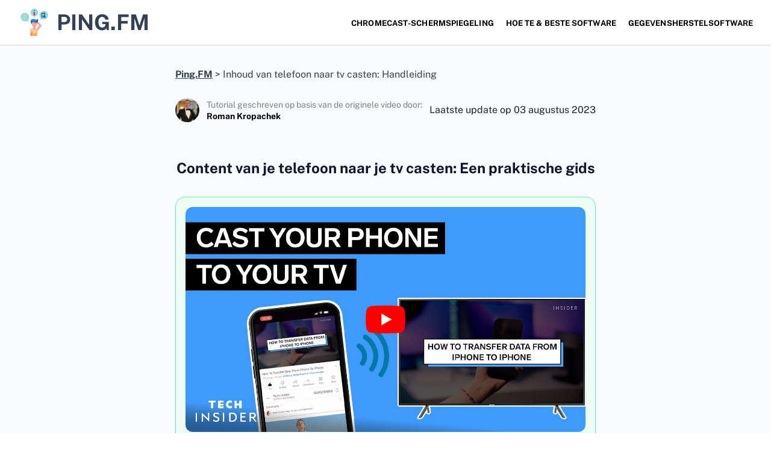

--- FILE ---
content_type: text/html; charset=UTF-8
request_url: https://www.ping.fm/nl/cast-content-from-phone-to-tv/
body_size: 21357
content:
<!DOCTYPE html><html class="no-js" lang="nl-NL"><head><meta charset="UTF-8"><meta name="viewport" content="width=device-width, initial-scale=1.0" ><link rel="profile" href="https://gmpg.org/xfn/11"><meta name='robots' content='index, follow, max-image-preview:large, max-snippet:-1, max-video-preview:-1' /><title>Cast Phone Content to TV: Tutorial. september 2025</title><link rel="canonical" href="https://www.ping.fm/nl/cast-content-from-phone-to-tv/" /><meta property="og:locale" content="nl_NL" /><meta property="og:type" content="article" /><meta property="og:title" content="Cast Phone Content to TV: Tutorial. september 2025" /><meta property="og:description" content="Inhoud van je telefoon naar je tv casten: Een praktische gids Als je je ooit hebt afgevraagd hoe je inhoud van je telefoon naar je tv kunt casten, ben je niet de enige. Of je nu een iPhone, Android of Roku hebt, er zijn eenvoudige opties die speciaal aan jouw behoeften voldoen! 📺📱 1 Een iPhone gebruiken met Apple [...]" /><meta property="og:url" content="https://www.ping.fm/nl/cast-content-from-phone-to-tv/" /><meta property="og:site_name" content="Ping.FM" /><meta property="article:modified_time" content="2023-08-03T17:54:27+00:00" /><meta property="og:image" content="https://www.ping.fm/wp-content/uploads/2023/07/og-Image_howto.png" /><meta property="og:image:width" content="1000" /><meta property="og:image:height" content="1000" /><meta property="og:image:type" content="image/png" /><meta name="twitter:card" content="summary_large_image" /><meta name="twitter:label1" content="Est. reading time" /><meta name="twitter:data1" content="6 minuten" /><style media="all">/*! This file is auto-generated */
.wp-block-button__link{color:#fff;background-color:#32373c;border-radius:9999px;box-shadow:none;text-decoration:none;padding:calc(.667em + 2px) calc(1.333em + 2px);font-size:1.125em}.wp-block-file__button{background:#32373c;color:#fff;text-decoration:none}p.c4wp-display-captcha-form,p.c4wp-display-captcha-form label{display:block;float:none;clear:both;margin-bottom:10px;text-transform:capitalize}p.c4wp-display-captcha-form input[type=text].c4wp_user_input_captcha{display:inline-block;font-size:12px;padding:10px 5px}p.c4wp-display-captcha-form img.c4wp_image{float:left}p.c4wp-display-captcha-form a,p.c4wp-display-captcha-form img.c4wp-refresh-captcha{float:left;margin-top:-10px;box-shadow:none}#login{width:350px}.c4wp-icon-captcha-container{margin-top:5px;margin-bottom:10px;background:#fff;padding:5px 5px 10px 0;border-radius:3px}.c4wp-icon-captcha-container .c4wp-icon-name{font-weight:500;padding:2px 5px 5px 8px}.c4wp-icon-captcha-container .c4wp-svg-padding{display:inline-block}.c4wp-icon-captcha-container .c4wp-svg{cursor:pointer;padding:5px 5px 2px;border-radius:3px;margin:0 5px;border:1px solid #fff}.c4wp-icon-captcha-container .c4wp-svg:hover{background-color:#d2d4d6;border:1px solid #7e8993}.c4wp-icon-captcha-container .c4wp-captcha-selected{background-color:#d2d4d6;border:1px solid #7e8993}.trp-language-switcher-container.trp-floater-ls-names.trp-bottom-right.trp-color-light{min-width:200px}.trp-language-switcher-container.trp-floater-ls-names.trp-bottom-right.trp-color-dark{min-width:200px}.trp-language-switcher-container.trp-floater-ls-names.trp-top-right.trp-color-light{min-width:200px}.trp-language-switcher-container.trp-floater-ls-names.trp-top-right.trp-color-dark{min-width:200px}.trp-language-switcher-container.trp-floater-ls-names.trp-bottom-left.trp-color-light{min-width:200px}.trp-language-switcher-container.trp-floater-ls-names.trp-bottom-left.trp-color-dark{min-width:200px}.trp-language-switcher-container.trp-floater-ls-names.trp-top-left.trp-color-light{min-width:200px}.trp-language-switcher-container.trp-floater-ls-names.trp-top-left.trp-color-dark{min-width:200px}#trp-floater-ls.trp-floater-ls-flags #trp-floater-ls-current-language .trp-floater-ls-disabled-language.trp-ls-disabled-language{margin-top:12px}#trp-floater-ls.trp-floater-ls-flags.trp-bottom-left.trp-color-light #trp-floater-ls-current-language .trp-floater-ls-disabled-language.trp-ls-disabled-language{margin-top:15px}#trp-floater-ls.trp-language-switcher-container.trp-floater-ls-flags.trp-top-left.trp-color-dark.trp-poweredby:hover{position:fixed;z-index:9999999;top:0;bottom:auto;display:block;width:192px;height:auto;border-radius:0 0 8px 8px;box-shadow:0px 0px 8px rgba(0,0,0,.25)}#trp-floater-ls.trp-language-switcher-container.trp-floater-ls-flags.trp-top-left.trp-color-light.trp-poweredby:hover{position:fixed;z-index:9999999;top:0;bottom:auto;display:block;width:192px;height:auto;border-radius:0 0 8px 8px;box-shadow:0px 0px 8px rgba(0,0,0,.25)}#trp-floater-ls.trp-language-switcher-container.trp-floater-ls-flags.trp-top-right.trp-color-dark.trp-poweredby:hover{position:fixed;z-index:9999999;top:0;bottom:auto;display:block;width:192px;height:auto;border-radius:0 0 8px 8px;box-shadow:0px 0px 8px rgba(0,0,0,.25)}#trp-floater-ls.trp-language-switcher-container.trp-floater-ls-flags.trp-top-right.trp-color-light.trp-poweredby:hover{position:fixed;z-index:9999999;top:0;bottom:auto;display:block;width:192px;height:auto;border-radius:0 0 8px 8px;box-shadow:0px 0px 8px rgba(0,0,0,.25)}#trp-floater-ls-current-language .trp-floater-ls-disabled-language.trp-ls-disabled-language{margin-top:6px}#trp-floater-ls-language-list .trp-language-wrap.trp-floater-ls-disabled-language.trp-ls-disabled-language:hover{padding:0;width:auto}#trp-floater-ls .trp-language-switcher-container.trp-floater-ls-codes.trp-top-left.trp-color-light.trp-poweredby.trp-with-flags.trp-floater-ls-disabled-language.trp-ls-disabled-language.trp-floater-ls-disabled-language.trp-ls-disabled-language{margin-bottom:10px;margin-top:0}#trp-floater-ls{position:fixed;z-index:9999999;bottom:0;display:block;overflow:hidden;height:58px;text-align:center;box-shadow:0px 0px 8px rgba(0,0,0,.25)}.trp-floater-ls-disabled-language.trp-ls-disabled-language{width:auto}#trp-floater-ls:hover{position:fixed;z-index:9999999;bottom:0;display:block;height:auto;border-radius:8px 8px 0 0;box-shadow:0px 0px 8px rgba(0,0,0,.25)}#trp-floater-ls.trp-floater-ls-flags:hover{position:fixed;z-index:9999999;display:block;width:66px;height:auto;box-shadow:0px 0px 8px rgba(0,0,0,.25)}#trp-floater-ls.trp-floater-ls-flags.trp-poweredby:hover{position:fixed;z-index:9999999;bottom:0;display:block;width:192px;height:auto;border-radius:8px 8px 0 0;box-shadow:0px 0px 8px rgba(0,0,0,.25)}#trp-floater-ls.trp-floater-ls-flags{position:fixed;z-index:9999999;bottom:0;display:block;overflow:hidden;width:66px;height:58px;text-align:center;box-shadow:0 0 8px rgba(0,0,0,.25)}#trp-floater-ls.trp-color-dark{background:#1e1e1e;box-shadow:0 0 8px rgba(0,0,0,.25);border-radius:8px 8px 0 0}#trp-floater-ls.trp-color-light{background:#fff;box-shadow:0 0 8px rgba(0,0,0,.25);border-radius:8px 8px 0 0}.trp-language-switcher-container.trp-floater-ls-codes.trp-bottom-right.trp-color-light.trp-poweredby:hover{width:192px}.trp-language-switcher-container.trp-floater-ls-codes.trp-bottom-right.trp-color-dark.trp-poweredby:hover{width:192px}#trp-floater-ls.trp-color-dark-old{background:#1b1b1b;background:linear-gradient(0deg,rgba(27,27,27,1) 0%,rgba(84,84,84,1) 100%)}#trp-floater-ls.trp-color-light-old{background:#d6d6d6;background:linear-gradient(0deg,rgba(214,214,214,1) 0%,rgba(250,250,250,1) 100%)}#trp-floater-ls.trp-bottom-right{top:auto;bottom:0;right:10%}#trp-floater-ls.trp-bottom-left{top:auto;bottom:0;left:10%}#trp-floater-ls.trp-top-right{bottom:auto;top:0;right:10%;border-radius:0 0 5px 5px}#trp-floater-ls.trp-top-left{bottom:auto;top:0;left:10%;border-radius:0 0 5px 5px}body.admin-bar #trp-floater-ls.trp-top-right,body.admin-bar #trp-floater-ls.trp-top-left{top:32px}@media screen and (max-width:782px){body.admin-bar #trp-floater-ls.trp-top-right,body.admin-bar #trp-floater-ls.trp-top-left{top:46px}}@media screen and (max-width:1000px){#trp-floater-ls-language-list{display:flex;flex-direction:column}.trp-language-switcher-container.trp-floater-ls-names.trp-bottom-right.trp-color-light.trp-poweredby{right:10%;min-width:105px}.trp-language-switcher-container.trp-floater-ls-names.trp-bottom-left.trp-color-light.trp-poweredby{left:10%;min-width:105px}.trp-language-switcher-container.trp-floater-ls-names.trp-bottom-right.trp-color-dark.trp-poweredby{right:10%;min-width:105px}.trp-language-switcher-container.trp-floater-ls-names.trp-bottom-left.trp-color-dark.trp-poweredby{left:10%;min-width:105px}.trp-language-switcher-container.trp-floater-ls-codes.trp-bottom-right.trp-color-dark.trp-poweredby{right:10%;min-width:66px}.trp-language-switcher-container.trp-floater-ls-codes.trp-bottom-left.trp-color-dark.trp-poweredby{left:10%;min-width:66px}.trp-language-switcher-container.trp-floater-ls-codes.trp-bottom-right.trp-color-light.trp-poweredby{right:10%;min-width:66px}.trp-language-switcher-container.trp-floater-ls-codes.trp-bottom-left.trp-color-light.trp-poweredby{left:10%;min-width:66px}.trp-language-switcher-container.trp-floater-ls-flags.trp-bottom-right.trp-color-dark.trp-poweredby{right:10%;min-width:105px}.trp-language-switcher-container.trp-floater-ls-flags.trp-bottom-left.trp-color-dark.trp-poweredby{left:10%;min-width:105px}.trp-language-switcher-container.trp-floater-ls-flags.trp-bottom-right.trp-color-light.trp-poweredby{right:10%;min-width:105px}.trp-language-switcher-container.trp-floater-ls-flags.trp-bottom-left.trp-color-light.trp-poweredby{left:10%;min-width:105px}#trp-floater-ls.trp-floater-ls-flags #trp-floater-ls-current-language .trp-floater-ls-disabled-language.trp-ls-disabled-language{margin-top:15px!important}.trp-language-switcher-container.trp-floater-ls-names.trp-bottom-right.trp-color-light{right:10%;min-width:105px}.trp-language-switcher-container.trp-floater-ls-names.trp-bottom-left.trp-color-light{left:10%;min-width:105px}.trp-language-switcher-container.trp-floater-ls-names.trp-bottom-right.trp-color-dark{right:10%;min-width:105px}.trp-language-switcher-container.trp-floater-ls-names.trp-bottom-left.trp-color-dark{left:10%;min-width:105px}.trp-language-switcher-container.trp-floater-ls-codes.trp-bottom-right.trp-color-dark{right:10%;min-width:66px}.trp-language-switcher-container.trp-floater-ls-codes.trp-bottom-left.trp-color-dark{left:10%;min-width:66px}.trp-language-switcher-container.trp-floater-ls-codes.trp-bottom-right.trp-color-light{right:10%;min-width:66px}.trp-language-switcher-container.trp-floater-ls-codes.trp-bottom-left.trp-color-light{left:10%;min-width:66px}.trp-language-switcher-container.trp-floater-ls-flags.trp-bottom-right.trp-color-dark{right:10%;min-width:60px}.trp-language-switcher-container.trp-floater-ls-flags.trp-bottom-left.trp-color-dark{left:10%;min-width:60px}.trp-language-switcher-container.trp-floater-ls-flags.trp-bottom-right.trp-color-light{right:10%;min-width:60px}.trp-language-switcher-container.trp-floater-ls-flags.trp-bottom-left.trp-color-light{left:10%;min-width:60px}}@media screen and (max-width:500px){#trp-floater-ls-language-list{display:flex;flex-direction:column}#trp-floater-ls:hover .trp-language-wrap a.trp-floater-ls-disabled-language{margin-top:0}.trp-floater-ls-disabled-language{margin-top:0!important;padding-top:16px!important}.trp-language-switcher-container.trp-floater-ls-names.trp-bottom-right.trp-color-light.trp-poweredby{right:10%;min-width:105px}.trp-language-switcher-container.trp-floater-ls-names.trp-bottom-left.trp-color-light.trp-poweredby{left:10%;min-width:105px}.trp-language-switcher-container.trp-floater-ls-names.trp-bottom-right.trp-color-dark.trp-poweredby{right:10%;min-width:105px}.trp-language-switcher-container.trp-floater-ls-names.trp-bottom-left.trp-color-dark.trp-poweredby{left:10%;min-width:105px}.trp-language-switcher-container.trp-floater-ls-codes.trp-bottom-right.trp-color-dark.trp-poweredby{right:10%;min-width:66px}.trp-language-switcher-container.trp-floater-ls-codes.trp-bottom-left.trp-color-dark.trp-poweredby{left:10%;min-width:66px}.trp-language-switcher-container.trp-floater-ls-codes.trp-bottom-right.trp-color-light.trp-poweredby{right:10%;min-width:66px}.trp-language-switcher-container.trp-floater-ls-codes.trp-bottom-left.trp-color-light.trp-poweredby{left:10%;min-width:66px}.trp-language-switcher-container.trp-floater-ls-flags.trp-bottom-right.trp-color-dark.trp-poweredby{right:10%;min-width:60px}.trp-language-switcher-container.trp-floater-ls-flags.trp-bottom-left.trp-color-dark.trp-poweredby{left:10%;min-width:60px}.trp-language-switcher-container.trp-floater-ls-flags.trp-bottom-right.trp-color-light.trp-poweredby{right:10%;min-width:60px}.trp-language-switcher-container.trp-floater-ls-flags.trp-bottom-left.trp-color-light.trp-poweredby{left:10%;min-width:60px}#trp-floater-ls.trp-floater-ls-flags #trp-floater-ls-current-language .trp-floater-ls-disabled-language.trp-ls-disabled-language{margin-top:5px!important}.trp-language-switcher-container.trp-floater-ls-names.trp-bottom-right.trp-color-light{right:10%;min-width:105px}.trp-language-switcher-container.trp-floater-ls-names.trp-bottom-left.trp-color-light{left:10%;min-width:105px}.trp-language-switcher-container.trp-floater-ls-names.trp-bottom-right.trp-color-dark{right:10%;min-width:105px}.trp-language-switcher-container.trp-floater-ls-names.trp-bottom-left.trp-color-dark{left:10%;min-width:105px}.trp-language-switcher-container.trp-floater-ls-codes.trp-bottom-right.trp-color-dark{right:10%;min-width:66px}.trp-language-switcher-container.trp-floater-ls-codes.trp-bottom-left.trp-color-dark{left:10%;min-width:66px}.trp-language-switcher-container.trp-floater-ls-codes.trp-bottom-right.trp-color-light{right:10%;min-width:66px}.trp-language-switcher-container.trp-floater-ls-codes.trp-bottom-left.trp-color-light{left:10%;min-width:66px}.trp-language-switcher-container.trp-floater-ls-flags.trp-bottom-right.trp-color-dark{right:10%;min-width:60px}.trp-language-switcher-container.trp-floater-ls-flags.trp-bottom-left.trp-color-dark{left:10%;min-width:60px}.trp-language-switcher-container.trp-floater-ls-flags.trp-bottom-right.trp-color-light{right:10%;min-width:60px}.trp-language-switcher-container.trp-floater-ls-flags.trp-bottom-left.trp-color-light{left:10%;min-width:60px}}#trp-floater-ls.trp-floater-ls-codes #trp-floater-ls-current-language a,#trp-floater-ls.trp-floater-ls-codes #trp-floater-ls-language-list{text-align:center;margin-top:6px}#trp-floater-ls.trp-floater-ls-flags #trp-floater-ls-current-language a img,#trp-floater-ls.trp-floater-ls-flags #trp-floater-ls-language-list a img{text-align:center;display:block;margin:0 auto}#trp-floater-ls-language-list{display:none}.trp-poweredby #trp-floater-ls-language-list .trp-language-wrap{padding:10px;width:auto}#trp-floater-ls.trp-top-right.trp-poweredby.trp-color-dark #trp-floater-ls-language-list #trp-floater-poweredby,#trp-floater-ls.trp-top-left.trp-poweredby.trp-color-dark #trp-floater-ls-language-list #trp-floater-poweredby{border-top:none;border-bottom:1px solid #747474}#trp-floater-ls.trp-top-right.trp-poweredby.trp-color-light #trp-floater-ls-language-list #trp-floater-poweredby,#trp-floater-ls.trp-top-left.trp-poweredby.trp-color-light #trp-floater-ls-language-list #trp-floater-poweredby{border-top:none;border-bottom:1px solid #aaa}.trp-color-dark.trp-poweredby #trp-floater-ls-language-list #trp-floater-poweredby{border-top:1px solid #747474;color:#b3b3b3}.trp-color-light.trp-poweredby #trp-floater-ls-language-list #trp-floater-poweredby{border-top:1px solid #aaa;color:gray}.trp-poweredby #trp-floater-ls-language-list #trp-floater-poweredby{padding:5px 12px;text-align:center;font-size:12px}.trp-poweredby #trp-floater-ls-language-list #trp-floater-poweredby a{display:inline;padding:0 3px;border-radius:30px;line-height:11px;text-decoration:underline}.trp-color-light.trp-poweredby #trp-floater-ls-language-list #trp-floater-poweredby a{color:#3858e9;text-decoration:none}.trp-color-dark.trp-poweredby #trp-floater-ls-language-list #trp-floater-poweredby a{color:#b3b3b3}.trp-color-dark.trp-poweredby #trp-floater-ls-language-list #trp-floater-poweredby a:hover{color:#fff;opacity:1}.trp-color-light.trp-poweredby #trp-floater-ls-language-list #trp-floater-poweredby a:hover{color:#3858e9;text-decoration:underline}#trp-floater-ls:focus #trp-floater-ls-current-language,#trp-floater-ls:hover #trp-floater-ls-current-language{display:none}#trp-floater-ls:focus #trp-floater-ls-language-list,#trp-floater-ls:hover #trp-floater-ls-language-list{display:block}#trp-floater-ls-current-language a{display:block;padding:10px 12px;font-size:90%}.trp-language-wrap a{display:block;padding:10px 12px;font-size:90%}#trp-floater-ls-current-language .trp-floater-ls-disabled-language.trp-ls-disabled-language{display:block;padding:10px 24px;font-size:90%}#trp-floater-ls-current-language,#trp-floater-ls-language-list{text-align:left}#trp-floater-ls-current-language.trp-with-flags,#trp-floater-ls-language-list.trp-with-flags{text-align:left}#trp-floater-ls-current-language{display:block;width:100%;height:100%}.trp-language-switcher-container.trp-floater-ls-flags.trp-bottom-right.trp-color-dark.trp-poweredby #trp-floater-ls-current-language,.trp-language-switcher-container.trp-floater-ls-flags.trp-bottom-right.trp-color-dark #trp-floater-ls-current-language,.trp-language-switcher-container.trp-floater-ls-flags.trp-bottom-right.trp-color-light.trp-poweredby #trp-floater-ls-current-language,.trp-language-switcher-container.trp-floater-ls-flags.trp-bottom-right.trp-color-light #trp-floater-ls-current-language,.trp-language-switcher-container.trp-floater-ls-flags.trp-bottom-left.trp-color-dark.trp-poweredby #trp-floater-ls-current-language,.trp-language-switcher-container.trp-floater-ls-flags.trp-bottom-left.trp-color-dark #trp-floater-ls-current-language,.trp-language-switcher-container.trp-floater-ls-flags.trp-bottom-left.trp-color-light.trp-poweredby #trp-floater-ls-current-language,.trp-language-switcher-container.trp-floater-ls-flags.trp-top-right.trp-color-dark.trp-poweredby #trp-floater-ls-current-language,.trp-language-switcher-container.trp-floater-ls-flags.trp-top-right.trp-color-dark #trp-floater-ls-current-language,.trp-language-switcher-container.trp-floater-ls-flags.trp-top-right.trp-color-light.trp-poweredby #trp-floater-ls-current-language,.trp-language-switcher-container.trp-floater-ls-flags.trp-top-right.trp-color-light #trp-floater-ls-current-language,.trp-language-switcher-container.trp-floater-ls-flags.trp-top-left.trp-color-dark.trp-poweredby #trp-floater-ls-current-language,.trp-language-switcher-container.trp-floater-ls-flags.trp-top-left.trp-color-dark #trp-floater-ls-current-language,.trp-language-switcher-container.trp-floater-ls-flags.trp-top-left.trp-color-light.trp-poweredby #trp-floater-ls-current-language,.trp-language-switcher-container.trp-floater-ls-flags.trp-top-left.trp-color-light #trp-floater-ls-current-language{display:block;width:100%;height:100%;padding-top:3px}.trp-language-switcher-container.trp-floater-ls-flags.trp-top-right .trp-language-wrap,.trp-language-switcher-container.trp-floater-ls-flags.trp-top-left .trp-language-wrap{padding:9px!important}.trp-language-switcher-container.trp-floater-ls-codes.trp-top-right .trp-language-wrap,.trp-language-switcher-container.trp-floater-ls-codes.trp-top-left .trp-language-wrap{padding:0 9px 9px 9px!important}.trp-language-switcher-container.trp-floater-ls-codes.trp-bottom-right .trp-language-wrap,.trp-language-switcher-container.trp-floater-ls-codes.trp-bottom-left .trp-language-wrap{padding:9px 9px 6px 9px!important}.trp-language-switcher-container.trp-floater-ls-names.trp-top-right .trp-language-wrap,.trp-language-switcher-container.trp-floater-ls-names.trp-top-left .trp-language-wrap{padding:0 12px 12px 12px!important}.trp-language-switcher-container.trp-floater-ls-names.trp-bottom-right .trp-language-wrap,.trp-language-switcher-container.trp-floater-ls-names.trp-bottom-left .trp-language-wrap{padding:12px 12px 6px 12px!important}#trp-floater-ls div:not(#trp-floater-poweredby)>a{display:flex!important;flex-direction:row;flex-wrap:wrap;align-items:center}.trp-color-dark #trp-floater-ls-current-language a,.trp-color-dark #trp-floater-ls-language-list a{color:#bdbdbd}.trp-color-light #trp-floater-ls-current-language a,.trp-color-light #trp-floater-ls-language-list a{color:#404040}.trp-color-dark #trp-floater-ls-current-language a,.trp-color-dark #trp-floater-ls-language-list a,.trp-color-light #trp-floater-ls-current-language a,.trp-color-light #trp-floater-ls-language-list a,.trp-with-flags.trp-color-dark #trp-floater-ls-current-language a,.trp-color-dark #trp-floater-ls-language-list a,.trp-with-flags.trp-color-light #trp-floater-ls-current-language a,.trp-color-light #trp-floater-ls-language-list a,.trp-color-light #trp-floater-ls-current-language a,.trp-color-dark #trp-floater-ls-language-list a{display:block;width:auto;overflow:hidden;text-overflow:ellipsis;white-space:nowrap}.trp-color-light #trp-floater-ls-language-list .trp-language-wrap a:hover{color:#1e1e1e;background:#f0f0f0;border-radius:2px}.trp-color-dark #trp-floater-ls-language-list .trp-language-wrap a:hover{color:#fff;background:#4f4f4f;border-radius:2px}.trp-floater-ls-disabled-language{margin-top:6px}#trp-floater-ls .trp-floater-ls-disabled-language{pointer-events:none;cursor:default}#trp-floater-ls .trp-with-flags .trp-flag-image{margin-right:5px;vertical-align:middle;height:auto;max-width:100%;display:inline;padding:0}.trp-flag-image:dir(rtl){margin-left:5px}#trp-floater-ls a{text-decoration:none}#trp-floater-ls-language-list{max-height:300px;overflow-y:auto}.only-flags #trp-floater-ls-language-list{overflow-y:overlay}.menu-item-object-language_switcher .trp-flag-image{display:inline-block;margin:-1px 5px;vertical-align:baseline;padding:0;border:0;border-radius:0}.trp-language-switcher{height:42px;position:relative;box-sizing:border-box;width:200px;text-overflow:ellipsis;white-space:nowrap}.trp-language-switcher>div{box-sizing:border-box;padding:4px 20px 3px 13px;border:1.5px solid #949494;border-radius:2px;background-image:url(//www.ping.fm/wp-content/plugins/translatepress-multilingual/assets/css/../../assets/images/arrow-down-3101.svg);background-repeat:no-repeat;background-position:calc(100% - 20px) calc(1em + 2px),calc(100% - 3px) calc(1em + 0px);background-size:8px 8px,8px 8px;background-repeat:no-repeat;background-color:#fff}.trp-language-switcher>div:hover{background-image:none}.trp-language-switcher>div>a{display:block;padding:7px 12px;border-radius:3px;text-decoration:none;color:#1e1e1e;font-style:normal;font-weight:400;font-size:16px}.trp-language-switcher>div>a:hover{background:#f0f0f0;border-radius:2px}.trp-language-switcher>div>a.trp-ls-shortcode-disabled-language{cursor:default}.trp-language-switcher>div>a.trp-ls-shortcode-disabled-language:hover{background:0 0}.trp-language-switcher>div>a>img{display:inline;margin:0 3px;width:18px;height:12px;border-radius:0}.trp-language-switcher .trp-ls-shortcode-current-language{display:inline-block}.trp-language-switcher:focus .trp-ls-shortcode-current-language,.trp-language-switcher:hover .trp-ls-shortcode-current-language{visibility:hidden}.trp-language-switcher .trp-ls-shortcode-language{display:inline-block;height:1px;overflow:hidden;visibility:hidden;z-index:1;max-height:250px;overflow-y:auto;left:0;top:0;min-height:auto}.trp-language-switcher:focus .trp-ls-shortcode-language,.trp-language-switcher:hover .trp-ls-shortcode-language{visibility:visible;max-height:250px;padding:4px 13px;height:auto;overflow-y:auto;position:absolute;left:0;top:0;display:inline-block !important;min-height:auto}#wpadminbar #wp-admin-bar-trp_edit_translation .ab-icon:before{content:'\f326';top:3px}@media screen and (max-width:782px){#wpadminbar #wp-admin-bar-trp_edit_translation>.ab-item{text-indent:0}#wpadminbar li#wp-admin-bar-trp_edit_translation{display:block}}.mainHeader{background:#dae9ef;height:52px;box-shadow:2px 2px 3px #000}.mainHeader ul{background:#dae9ef;list-style:none;margin:0;padding-left:0}.mainHeader li{color:#fff;background:#dae9ef;display:block;padding:1rem;position:relative;text-decoration:none;transition-duration:.5s}.mainHeader li a{color:#333;margin:0;text-decoration:none}.mainHeader li:hover{background:#b8e0f1;cursor:pointer}.mainHeader ul li ul{background:#fff;border:1px solid rgba(0,0,0,.15);border-radius:4px;box-shadow:0 6px 12px rgba(0,0,0,.175);background-clip:padding-box;visibility:hidden;opacity:0;min-width:300px;position:absolute;transition:all .5s ease;margin-top:1rem;left:0;display:none}.caret{display:inline-block;width:0;height:0;margin-left:2px;vertical-align:middle;border-top:4px solid;border-right:4px solid transparent;border-left:4px solid transparent}.mainHeader ul li:hover>ul,.mainHeader ul li ul:hover{visibility:visible;opacity:1;display:block;overflow-y:auto;max-height:210px;z-index:9999}.mainHeader ul li ul li{width:100%;background:#fff;padding:10px;border-bottom:1px solid rgba(0,0,0,.15)}.mainHeaderUl{flex-direction:row !important}ul{margin-bottom:30px}ul li{font-size:18px;line-height:24px}.mainHeaderUl li{font-size:18px;line-height:20px}@media (max-width:767px){.mainHeader li{position:static}.mainHeader{position:relative}.mainHeader ul li ul{width:100%}}*{box-sizing:border-box}body{background:#fff;margin:0;display:flex;flex-direction:column;min-height:100vh}.mainImage{display:block;width:100%;height:auto}.container{max-width:1098px;padding:0 15px;width:100%;margin:0 auto}h1{font-size:28px;text-align:center}h2{font-size:24px;margin:30px 0}h3{font-size:20px;margin:20px 0}.d-flex{display:flex;flex-direction:row-reverse;align-items:center}a{display:block;margin-bottom:10px}p a{display:inline-block}p.d-flex img{margin-left:40px}.imgWrap img{display:block;max-width:696px;width:100%;height:auto;margin:6px auto 21px}.whatIsWebServer img{max-width:500px}.ApacheBuildMode img{max-width:414px}.ApacheSpark img{max-width:550px}.navigation{max-width:60%}.navigation ul{margin-left:0}#site-footer{padding:10px 0}.logoHeader{position:relative;min-height:300px;background-color:#444;margin:48px 0 36px;overflow:hidden}.logoHeader:before{bottom:0;content:"";display:block;height:50%;width:100%;position:absolute;z-index:1;background:-moz-linear-gradient(top,rgba(0,0,0,0) 0%,rgba(0,0,0,.8) 100%);background:-webkit-gradient(linear,left top,left bottom,color-stop(0%,rgba(0,0,0,0)),color-stop(100%,rgba(0,0,0,.8)));background:-webkit-linear-gradient(top,rgba(0,0,0,0) 0%,rgba(0,0,0,.8) 100%);background:-o-linear-gradient(top,rgba(0,0,0,0) 0%,rgba(0,0,0,.8) 100%);background:-ms-linear-gradient(top,rgba(0,0,0,0) 0%,rgba(0,0,0,.8) 100%);background:linear-gradient(to bottom,rgba(0,0,0,0) 0%,rgba(0,0,0,.8) 100%);filter:progid:DXImageTransform.Microsoft.gradient(startColorstr='#00000000',endColorstr='#b3000000',GradientType=0)}.meta-info{position:absolute;bottom:0;padding:0 30px 15px;width:80%;z-index:1}.entry-title{text-align:left;font-family:'Roboto',sans-serif;font-size:54px;line-height:58px;font-weight:800;margin-bottom:14px;color:#fff;margin-top:0}.td-post-date{color:#aaa;font-family:'Open Sans',arial,sans-serif;font-size:11px;margin-left:4px}.logoHeader p{margin:0}p,.td-post-date-content{font-family:'Verdana','Geneva',sans-serif;color:#222;font-size:17px;line-height:30px;margin-bottom:26px}.header-footer-group p{font-size:12px}img.alignnone.size-full.wp-image-38.lazy-loaded,img.alignnone.size-full.wp-image-35.lazy-loaded,img.alignnone.size-full.wp-image-29.lazy-loaded{min-width:300px}img.alignnone.size-full.wp-image-31.lazy-loaded{min-width:150px}.linksWrap{display:flex;flex-wrap:wrap;text-align:center;padding-top:55px}.linksWrap a{width:33%}@media (max-width:991px){.entry-title{font-size:36px;line-height:46px}.meta-info{width:100%}.linksWrap a{width:50%}}@media (max-width:767px){.linksWrap{padding-top:8px}.linksWrap a{width:100%}.c-mb{padding:0}.entry-title{font-size:22px;line-height:26px;margin-bottom:10px}.logoHeader{margin:38px 0 21px;min-height:200px}.meta-info{padding:0 14px 8px}.navigation{max-width:100%}ul{margin-left:0}.d-flex{flex-direction:column}p.d-flex img{margin:10px auto 20px}.logoHeader{margin-top:0}}.error404-content .entry-title{text-align:center;color:#000;margin-top:60px}.error404-content .intro-text{text-align:center}.color-accent,.color-accent-hover:hover,.color-accent-hover:focus,:root .has-accent-color,.has-drop-cap:not(:focus):first-letter ,.wp-block-button.is-style-outline,a{color:#cd2653}blockquote,.border-color-accent,.border-color-accent-hover:hover,.border-color-accent-hover:focus{border-color:#cd2653}button,.button,.faux-button,.wp-block-button__link,.wp-block-file .wp-block-file__button,input[type=button],input[type=reset],input[type=submit],.bg-accent,.bg-accent-hover:hover,.bg-accent-hover:focus,:root .has-accent-background-color,.comment-reply-link{background-color:#cd2653}.fill-children-accent,.fill-children-accent *{fill:#cd2653}body,.entry-title a,:root .has-primary-color{color:#000}:root .has-primary-background-color{background-color:#000}cite,figcaption,.wp-caption-text,.post-meta,.entry-content .wp-block-archives li,.entry-content .wp-block-categories li,.entry-content .wp-block-latest-posts li,.wp-block-latest-comments__comment-date,.wp-block-latest-posts__post-date,.wp-block-embed figcaption,.wp-block-image figcaption,.wp-block-pullquote cite,.comment-metadata,.comment-respond .comment-notes,.comment-respond .logged-in-as,.pagination .dots,.entry-content hr:not(.has-background),hr.styled-separator,:root .has-secondary-color{color:#6d6d6d}:root .has-secondary-background-color{background-color:#6d6d6d}pre,fieldset,input,textarea,table,table *,hr{border-color:#dcd7ca}caption,code,code,kbd,samp,.wp-block-table.is-style-stripes tbody tr:nth-child(odd),:root .has-subtle-background-background-color{background-color:#dcd7ca}.wp-block-table.is-style-stripes{border-bottom-color:#dcd7ca}.wp-block-latest-posts.is-grid li{border-top-color:#dcd7ca}:root .has-subtle-background-color{color:#dcd7ca}body:not(.overlay-header) .primary-menu>li>a,body:not(.overlay-header) .primary-menu>li>.icon,.modal-menu a,.footer-menu a,.footer-widgets a,#site-footer .wp-block-button.is-style-outline,.wp-block-pullquote:before,.singular:not(.overlay-header) .entry-header a,.archive-header a,.header-footer-group .color-accent,.header-footer-group .color-accent-hover:hover{color:#cd2653}.social-icons a,#site-footer button:not(.toggle),#site-footer .button,#site-footer .faux-button,#site-footer .wp-block-button__link,#site-footer .wp-block-file__button,#site-footer input[type=button],#site-footer input[type=reset],#site-footer input[type=submit]{background-color:#cd2653}.header-footer-group,body:not(.overlay-header) #site-header .toggle,.menu-modal .toggle{color:#000}body:not(.overlay-header) .primary-menu ul{background-color:#000}body:not(.overlay-header) .primary-menu>li>ul:after{border-bottom-color:#000}body:not(.overlay-header) .primary-menu ul ul:after{border-left-color:#000}.site-description,body:not(.overlay-header) .toggle-inner .toggle-text,.widget .post-date,.widget .rss-date,.widget_archive li,.widget_categories li,.widget cite,.widget_pages li,.widget_meta li,.widget_nav_menu li,.powered-by-wordpress,.to-the-top,.singular .entry-header .post-meta,.singular:not(.overlay-header) .entry-header .post-meta a{color:#6d6d6d}.header-footer-group pre,.header-footer-group fieldset,.header-footer-group input,.header-footer-group textarea,.header-footer-group table,.header-footer-group table *,.footer-nav-widgets-wrapper,#site-footer,.menu-modal nav *,.footer-widgets-outer-wrapper,.footer-top{border-color:#dcd7ca}.header-footer-group table caption,body:not(.overlay-header) .header-inner .toggle-wrapper:before{background-color:#dcd7ca}.recentcomments a{display:inline !important;padding:0 !important;margin:0 !important}header{position:relative;display:flex;justify-content:space-between;align-items:center;padding:12px 0;background:#fff;-webkit-box-shadow:0px 2px 0px #e8e8e8;box-shadow:0px 2px 0px #e8e8e8}header a{padding:0 32px;font-weight:700;text-transform:uppercase;font-size:36px;text-decoration:none;margin-bottom:0}@media screen and (max-width:1199px) and (min-width:768px){header a{padding:0 20px;font-size:24px}}header>a{display:-webkit-box !important;display:-ms-flexbox !important;display:flex !important;-webkit-box-align:center;-ms-flex-align:center;align-items:center}header>a img{width:50px;height:50px;margin:0 12px 0 0;background:0 0;-webkit-box-shadow:unset;box-shadow:unset}@media(max-width:1199px){header>a img{width:36px;height:36px;margin-right:6px}}header ul{display:flex;margin:0;padding:0 20px}@media(max-width:767px){header ul{padding:0 10px;max-width:100%;overflow:auto;scrollbar-width:none}header ul::-webkit-scrollbar{display:none;width:0}header ul li a{white-space:nowrap}header>a{text-align:center;margin:0}}header ul li a{padding:0 10px}@media (max-width:767px){header{padding-bottom:12px;height:78px}header a{padding:0 15px}}header a:last-child{color:#000;font-size:13px;line-height:19px;text-align:center;letter-spacing:.0928571px;text-decoration:none;text-transform:uppercase}header .menu{margin:0;display:flex;position:absolute;left:50%;top:50%;transform:translate(-50%,-50%);height:31px}.trp-language-switcher>div{max-width:200px;min-width:120px;padding:4px;height:50px;border-radius:6px}.trp-language-switcher>div{background-position:calc(100% - 10px) calc(1em + 4px),calc(100% - 3px) calc(1em + 0px) !important;background-size:10px 10px,10px 10px !important;border:0 !important}.trp-language-switcher:focus .trp-ls-shortcode-language,.trp-language-switcher:hover .trp-ls-shortcode-language{padding:4px !important;transform:translateY(-100%);background-image:none !important}.trp-language-switcher:focus .trp-ls-shortcode-language a.trp-ls-shortcode-disabled-language,.trp-language-switcher:hover .trp-ls-shortcode-language a.trp-ls-shortcode-disabled-language{display:none !important}.trp-language-switcher:focus .trp-ls-shortcode-current-language,.trp-language-switcher:hover .trp-ls-shortcode-current-language{visibility:visible !important}.trp-language-switcher>div>a>img{margin:0 5px 0 0 !important}.trp-language-switcher>div>a{line-height:26px;display:block !important;text-align:left;text-transform:capitalize;text-decoration:none !important}.trp-language-switcher .trp-ls-shortcode-language,.trp-language-switcher .trp-ls-shortcode-language{padding:4px}.trp-language-switcher{height:50px;width:max-content;text-overflow:ellipsis;white-space:nowrap}@media(max-width:1199px){.trp-language-switcher{left:unset;right:5px;bottom:0;transform:unset;top:unset}}@media(max-width:767px){header .menu{left:unset;right:5px;bottom:-5px;transform:unset;top:unset}}header .menu li a{padding:10px}header .menu li a img{margin:0;border-radius:0}.homePosts article header{height:200px;border-radius:6px;background:-webkit-gradient(linear,left bottom,left top,from(#f2f0ff),to(#f2f0ff)),#f9f9f9;background:-o-linear-gradient(bottom,#f2f0ff,#f2f0ff),#f9f9f9;background:linear-gradient(0deg,#f2f0ff,#f2f0ff),#f9f9f9}@media (max-width:480px){.homePosts article header{min-width:100px;height:100%}}.homePosts article:nth-child(2n+1) header{background:-webkit-gradient(linear,left bottom,left top,from(#ffd954),to(#ffd954)),#f9f9f9;background:-o-linear-gradient(bottom,#ffd954,#ffd954),#f9f9f9;background:linear-gradient(0deg,#ffd954,#ffd954),#f9f9f9}.homePosts article:nth-child(3n+1) header{background:-webkit-gradient(linear,left bottom,left top,from(#bf6bf7),to(#bf6bf7)),#f9f9f9;background:-o-linear-gradient(bottom,#bf6bf7,#bf6bf7),#f9f9f9;background:linear-gradient(0deg,#bf6bf7,#bf6bf7),#f9f9f9}.homePosts article:nth-child(2n+2) header{background:-webkit-gradient(linear,left bottom,left top,from(#27c378),to(#27c378)),#f9f9f9;background:-o-linear-gradient(bottom,#27c378,#27c378),#f9f9f9;background:linear-gradient(0deg,#27c378,#27c378),#f9f9f9}.homePosts article:nth-child(3n+3) header{background:-webkit-gradient(linear,left bottom,left top,from(#2b47ff),to(#04f)),#f9f9f9;background:-o-linear-gradient(bottom,#2b47ff,#04f),#f9f9f9;background:linear-gradient(0deg,#2b47ff,#04f),#f9f9f9}.menu-button{display:none}@media(max-width:767px){.menu-button{display:block;position:relative;margin-right:10px}.menu-button:before,.menu-button:after{content:'';display:block;background-image:url("[data-uri]");width:30px;height:30px;border:0;outline:none;background-position:center center;background-size:100%;background-repeat:no-repeat}.menu-button:before{display:none;background-image:url("[data-uri]")}.menu-button.open:before{display:block}.menu-button.open:after{display:none}.header-menu{display:none;flex-direction:column-reverse;position:absolute;top:78px;left:0;right:0;background:#fff;z-index:99999;padding:10px 0}.header-menu.open{display:flex}.header-menu ul{flex-direction:column;background:#fff}.trp-language-switcher{position:static !important;margin-left:10px}header ul li{margin:10px 0}}.fflex{display:flex;flex-direction:column;text-align:center;align-items:center;justify-content:center;gap:20px}.fflex ul{margin-bottom:0;padding-bottom:0;border-bottom:0}@font-face{font-family:"Public Sans";src:local("Public Sans"),url("/wp-content/uploads/fonts/PublicSans/PublicSans-Regular.ttf");font-weight:400;font-display:swap}@font-face{font-family:"Public Sans";src:local("Public Sans"),url("/wp-content/uploads/fonts/PublicSans/PublicSans-Medium.ttf");font-weight:500;font-display:swap}@font-face{font-family:"Public Sans";src:local("Public Sans"),url("/wp-content/uploads/fonts/PublicSans/PublicSans-Bold.ttf");font-weight:700;font-display:swap}@font-face{font-family:"Poppins";src:local("Poppins"),url("/wp-content/uploads/fonts/Popins/Poppins-Bold.ttf");font-weight:700;font-display:swap}*{-webkit-box-sizing:border-box;box-sizing:border-box}html,body{scroll-behavior:smooth;margin:0;padding:0}body{font-family:"Public Sans",sans-serif;color:#334155;font-weight:400;overflow-x:hidden;font-size:16px}h1,h2,h3,p,ul{margin:0 0 20px}h1{font-size:24px;line-height:32px;font-weight:700;color:#0f172a;margin-bottom:32px}@media (max-width:991px){h1{font-size:22px;line-height:28px}}@media (max-width:767px){h1{font-size:20px;line-height:26px;margin-bottom:16px}}main{background:#f8fafc;padding:40px 0}@media (max-width:767px){main{padding:20px 0}}button{outline:none;background:0 0;border:0;cursor:pointer}a{display:inline-block !important;font-size:inherit;font-weight:700;color:inherit;outline:none !important;-webkit-transition:all .3s ease-in-out;-o-transition:all .3s ease-in-out;transition:all .3s ease-in-out}article{padding:20px 0}@media (max-width:767px){article{padding-top:0}}article>section:not(:first-child):not(:last-child){background:#fff;border-radius:16px;padding:16px;-webkit-box-shadow:rgba(0,0,0,0) 0px 0px 0px 0px,rgba(0,0,0,0) 0px 0px 0px 0px,rgba(15,23,42,.1) 0px 1px 3px 0px,rgba(15,23,42,.1) 0px 1px 2px -1px;box-shadow:rgba(0,0,0,0) 0px 0px 0px 0px,rgba(0,0,0,0) 0px 0px 0px 0px,rgba(15,23,42,.1) 0px 1px 3px 0px,rgba(15,23,42,.1) 0px 1px 2px -1px;margin-top:24px}article>section:not(:first-child):not(:last-child)>div{display:-webkit-box;display:-ms-flexbox;display:flex;-webkit-box-align:center;-ms-flex-align:center;align-items:center}@media(max-width:767px){article>section:not(:first-child):not(:last-child)>div{align-items:flex-start}}article>section:not(:first-child):not(:last-child)>div>div:first-child{display:-webkit-box;display:-ms-flexbox;display:flex;-webkit-box-orient:vertical;-webkit-box-direction:normal;-ms-flex-direction:column;flex-direction:column;-webkit-box-align:center;-ms-flex-align:center;align-items:center;-webkit-box-pack:center;-ms-flex-pack:center;justify-content:center;border-radius:100%;background:#eef2ff;color:#6366f1;line-height:40px;width:40px;min-width:40px;margin-right:16px;font-weight:700}article h2{font-weight:700;font-size:16px;margin:0}article>section:not(:first-child):not(:last-child) p{margin:16px 0 6px;font-size:16px;padding:0 10px 0 56px;line-height:24px}article>section:not(:first-child):not(:last-child) ol,article>section:not(:first-child):not(:last-child) ul{list-style-type:disc;padding:0 10px 0 72px}article>section:not(:first-child):not(:last-child) li{margin:16px 0 6px;line-height:24px;font-size:16px}.nonp,.nonp+p,.nonp p{padding-left:0 !important}.nonp{display:block !important;margin:16px 0 6px;font-size:16px;line-height:24px}p{font-family:"Public Sans",sans-serif !important}.updated{text-align:right;font-size:16px;margin:0}@media (max-width:767px){.updated{font-size:14px}}.container{width:100%;padding:0 15px;margin:0 auto;max-width:728px}@media (max-width:991px){.container{padding:0 24px;max-width:100%}}@media (max-width:767px){.container{padding:0 15px}}ul{list-style:none;padding:0}img{display:block;max-width:100%;height:auto}.d-flex{display:-webkit-box;display:-ms-flexbox;display:flex}.inbrief{background-color:#ecfdf5;border:1px solid #6ee7b7;border-radius:16px;padding:16px}.preview img,iframe{border-radius:12px;height:auto;width:100%;aspect-ratio:16/9}iframe{margin-top:20px}.preview img{aspect-ratio:unset;margin-bottom:20px}.inbrief div,.inbrief p{font-family:"Public Sans",sans-serif !important;color:#064e3b;font-size:16px;line-height:24px;font-weight:500;padding:0;margin:0}@media (max-width:767px){.inbrief div,.inbrief p{padding:0}}p a{color:#6366f1;margin:0}section:last-child{margin-top:80px}@media (max-width:767px){section:last-child{margin-top:60px}}section:last-child h2{font-size:24px;line-height:32px;font-weight:700;color:#0f172a;margin-bottom:32px;text-align:center}@media (max-width:991px){section:last-child h2{font-size:22px;line-height:28px}}@media (max-width:767px){section:last-child h2{font-size:20px;line-height:26px}}.author{display:-webkit-box;display:-ms-flexbox;display:flex;-webkit-box-align:center;-ms-flex-align:center;align-items:center}.author .img{width:40px;height:40px;border-radius:50%;overflow:hidden}.author .title a{color:#000;text-decoration:none;font-weight:700;font-size:14px;line-height:18px;margin-bottom:0}.authorpost{font-weight:400;font-size:14px;line-height:18px;color:gray}.auhordata{margin-left:12px}.info{margin-bottom:40px;-webkit-box-pack:justify;-ms-flex-pack:justify;justify-content:space-between;display:-webkit-box;display:-ms-flexbox;display:flex;-webkit-box-align:center;-ms-flex-align:center;align-items:center}@media (max-width:767px){.info{-webkit-box-orient:vertical;-webkit-box-direction:normal;-ms-flex-direction:column;flex-direction:column;margin-bottom:5px}.author{margin-bottom:10px}}footer{background-image:-webkit-gradient(linear,left top,left bottom,from(#f0f7fb),to(#fff));background-image:-o-linear-gradient(top,#f0f7fb,#fff);background-image:linear-gradient(to bottom,#f0f7fb,#fff);padding:40px 0}@media (max-width:767px){footer{padding:30px 0 52px}}footer ul{display:-webkit-box;display:-ms-flexbox;display:flex;-webkit-box-align:center;-ms-flex-align:center;align-items:center;-ms-flex-wrap:wrap;flex-wrap:wrap;border-bottom:1px solid #dadada;padding-bottom:25px}footer ul li:not(:last-child){margin-right:25px}@media (max-width:767px){footer ul li:not(:last-child){margin-right:5px}}footer ul li a{display:-webkit-box;display:-ms-flexbox;display:flex;-webkit-box-align:center;-ms-flex-align:center;align-items:center;line-height:16px;color:#909090;text-decoration:none;border-bottom:none;font-size:13px;font-weight:400;margin-bottom:0 !important}@media (max-width:767px){footer ul li a{font-size:12px}}footer ul li a svg,footer ul li a path{-webkit-transition:all .3s ease-in-out;-o-transition:all .3s ease-in-out;transition:all .3s ease-in-out}footer ul li a:active,footer ul li a:hover{color:#0379ff}footer ul li a:active svg path,footer ul li a:hover svg path{fill:#0379ff}footer ul li a svg{margin-right:8px}@media (max-width:767px){footer ul li a svg{margin-right:5px}}footer p{color:#909090;font-size:12px !important;line-height:20px !important;margin:0 !important}footer p a{color:inherit;font-weight:400;margin-bottom:0 !important}footer p a:hover{color:#0379ff}aside{margin-top:80px}@media (max-width:767px){aside{margin-top:40px}}aside h2,aside .h2{text-align:center;font-size:24px;line-height:30px;margin:0 0 20px;font-weight:700}aside ul{display:-webkit-box;display:-ms-flexbox;display:flex;-ms-flex-wrap:wrap;flex-wrap:wrap;-webkit-box-pack:justify;-ms-flex-pack:justify;justify-content:space-between;margin-top:40px}@media (max-width:767px){aside ul{margin-bottom:0}}aside ul li{max-width:49%;margin-bottom:15px;width:100%}@media (max-width:767px){aside ul li{max-width:48.5%}}@media (max-width:499px){aside ul li{max-width:unset;width:100%}}aside ul .article,aside ul article{cursor:pointer;-webkit-box-shadow:0px 0px 20px rgba(0,0,0,.1);box-shadow:0px 0px 20px rgba(0,0,0,.1);background:#fff;border-radius:8px;padding:15px;height:100%}aside ul .article div,aside ul article div{color:#595959;font-weight:500;font-size:13px;line-height:20px}aside ul .article a,aside ul article a{display:block;margin-top:10px;text-decoration:none;font-weight:600;font-size:16px;line-height:24px;text-transform:capitalize}.innerart{padding:0;display:-webkit-box;display:-ms-flexbox;display:flex;align-items:flex-start}@media (max-width:480px){.innerart{padding-bottom:0}}.innerart p{padding:0 !important;font-size:14px;line-height:20px;color:gray}@media (max-width:480px){.innerart p{margin-top:10px}}.innerart img{max-width:32px;min-width:32px;height:32px;box-shadow:none;margin:10px 10px 0 0}.website{display:none !important}.breadcrumb{margin-bottom:30px}.breadcrumb a{margin:0}address{display:inline-block;color:#909090;font-size:12px !important;line-height:20px !important;margin:0 !important;font-weight:400;font-style:normal}address+p{display:inline-block}.panel{text-align:left;padding:24px;cursor:pointer;border-top:2px solid #e8e8e8}.panel.active{fill:#6366f1 !important;border-top:2px solid #6366f1;color:#6366f1}.panel.active svg{-webkit-transform:rotate(-45deg);-ms-transform:rotate(-45deg);transform:rotate(-45deg)}.panel.active svg g path{fill:#6366f1 !important}.panel .toggle-link{display:-webkit-box;display:-ms-flexbox;display:flex;-webkit-box-align:center;-ms-flex-align:center;align-items:center;-webkit-box-pack:justify;-ms-flex-pack:justify;justify-content:space-between;width:100%;position:relative}.panel .toggle-link .panel-title{margin:0;padding-right:10px;-webkit-text-size-adjust:100%;-webkit-transition:color .3s ease-in-out;-o-transition:color .3s ease-in-out;transition:color .3s ease-in-out;font-weight:600;font-size:16px;line-height:24px}.panel .toggle-link .panel-title+p{margin:0}.panel .toggle-link svg{min-width:16px;-webkit-transition:-webkit-transform .2s linear;transition:-webkit-transform .2s linear;-o-transition:transform .2s linear;transition:transform .2s linear;transition:transform .2s linear,-webkit-transform .2s linear}.panel .toggle-link svg g path{fill:rgba(17,17,17,.4);-webkit-transition:fill .2s linear;-o-transition:fill .2s linear;transition:fill .2s linear}.panel-collapse{overflow:hidden;max-height:0;-webkit-transition:all .2s linear;-o-transition:all .2s linear;transition:all .2s linear}.panel-collapse.in{margin-top:24px}.panel-collapse p{color:rgba(17,17,17,.6)}.panel-collapse p:last-child{margin-bottom:0}.panel-collapse a{text-decoration:underline}.how-test{margin-top:60px}@media(max-width:767px){.how-test{margin-top:30px}}.how-test h2{text-align:center}.panel p{margin:0}.panel-collapse p{color:rgba(17,17,17,.6);margin:0}.preview{border-radius:10px;position:relative}.preview .youtubePlay{position:absolute;top:50%;left:50%;transform:translate(-50%,-50%);background-image:url("[data-uri]");width:90px;height:90px;background-size:90px 90px;background-repeat:no-repeat}.docast{margin-top:60px;background:#fff;border-radius:16px;padding:16px;box-shadow:rgba(0,0,0,0) 0px 0px 0px 0px,rgba(0,0,0,0) 0px 0px 0px 0px,rgba(15,23,42,.1) 0px 1px 3px 0px,rgba(15,23,42,.1) 0px 1px 2px -1px}.docast h2{font-size:24px;line-height:32px;font-weight:700;color:#0f172a;margin-bottom:32px;text-align:center}.docast a{color:#6366f1;word-break:break-word}.docast p{padding:0 !important;margin-bottom:20px}.docast div{display:flex !important;align-items:center !important;margin-bottom:20px}.docast div a{margin:0}.docast img{max-width:40px;margin:0 10px 0 0}</style><style media="print">@charset "UTF-8";@media print{@page{margin:2cm}.entry-header,.site-footer{margin:0}.posts{padding:0}.entry-content,.entry-content p,.section-inner,.section-inner.max-percentage,.section-inner.medium,.section-inner.small,.section-inner.thin{max-width:100%;width:100%}body{background:#fff !important;color:#000;font:13pt Georgia,"Times New Roman",Times,serif;line-height:1.3}h1{font-size:20pt}h2,h2.entry-title,h3,h4,.has-normal-font-size,.has-regular-font-size,.has-large-font-size,.comments-header{font-size:14pt;margin-top:1cm}a{page-break-inside:avoid}blockquote{page-break-inside:avoid}h1,h2,h3,h4,h5,h6{page-break-after:avoid;page-break-inside:avoid}img{page-break-inside:avoid;page-break-after:avoid}table,pre{page-break-inside:avoid}ul,ol,dl{page-break-before:avoid}a:link,a:visited,a{background:0 0;font-weight:700;text-decoration:underline}a{page-break-inside:avoid}a[href^=http]:after{content:" < " attr(href) "> "}a:after>img{content:""}article a[href^="#"]:after{content:""}a:not(:local-link):after{content:" < " attr(href) "> "}#site-header,.comment-form,.comments-wrapper,.comment .comment-metadata,.footer-social-wrapper,.footer-widgets-outer-wrapper,.header-navigation-wrapper,.pagination-wrapper,.post-meta-wrapper.post-meta-single-bottom,.post-separator,.site-logo img{display:none}.entry-content .wp-block-button .wp-block-button__link,.entry-content .wp-block-button .wp-block-file__button,.entry-content .button{background:0 0;color:#000}}</style><script type="application/ld+json" class="yoast-schema-graph">{
    "@context": "https:\/\/schema.org",
    "@graph": [
        {
            "@type": "WebPage",
            "@id": "https:\/\/www.ping.fm\/cast-content-from-phone-to-tv\/",
            "url": "https:\/\/www.ping.fm\/cast-content-from-phone-to-tv\/",
            "name": "Cast Phone Content to TV: Tutorial. september 2025",
            "isPartOf": {
                "@id": "https:\/\/www.ping.fm\/#website"
            },
            "primaryImageOfPage": {
                "@id": "https:\/\/www.ping.fm\/cast-content-from-phone-to-tv\/#primaryimage"
            },
            "image": {
                "@id": "https:\/\/www.ping.fm\/cast-content-from-phone-to-tv\/#primaryimage"
            },
            "thumbnailUrl": "https:\/\/www.ping.fm\/wp-content\/uploads\/2023\/07\/og-Image_howto.png",
            "datePublished": "2023-07-19T15:32:08+00:00",
            "dateModified": "2023-08-03T17:54:27+00:00",
            "breadcrumb": {
                "@id": "https:\/\/www.ping.fm\/cast-content-from-phone-to-tv\/#breadcrumb"
            },
            "inLanguage": "nl-NL",
            "potentialAction": [
                {
                    "@type": "ReadAction",
                    "target": [
                        "https:\/\/www.ping.fm\/cast-content-from-phone-to-tv\/"
                    ]
                }
            ]
        },
        {
            "@type": "ImageObject",
            "inLanguage": "nl-NL",
            "@id": "https:\/\/www.ping.fm\/cast-content-from-phone-to-tv\/#primaryimage",
            "url": "https:\/\/www.ping.fm\/wp-content\/uploads\/2023\/07\/og-Image_howto.png",
            "contentUrl": "https:\/\/www.ping.fm\/wp-content\/uploads\/2023\/07\/og-Image_howto.png",
            "width": 1000,
            "height": 1000
        },
        {
            "@type": "BreadcrumbList",
            "@id": "https:\/\/www.ping.fm\/cast-content-from-phone-to-tv\/#breadcrumb",
            "itemListElement": [
                {
                    "@type": "ListItem",
                    "position": 1,
                    "name": "Home",
                    "item": "https:\/\/www.ping.fm\/"
                },
                {
                    "@type": "ListItem",
                    "position": 2,
                    "name": "Inhoud van telefoon naar tv casten: Handleiding"
                }
            ]
        },
        {
            "@type": "WebSite",
            "@id": "https:\/\/www.ping.fm\/#website",
            "url": "https:\/\/www.ping.fm\/",
            "name": "Ping.FM",
            "description": "Gewoon een andere WordPress site",
            "potentialAction": [
                {
                    "@type": "SearchAction",
                    "target": {
                        "@type": "EntryPoint",
                        "urlTemplate": "https:\/\/www.ping.fm\/?s={search_term_string}"
                    },
                    "query-input": "required name=search_term_string"
                }
            ],
            "inLanguage": "nl-NL"
        }
    ]
}</script> <link rel="alternate" type="application/rss+xml" title="Ping.FM &raquo; feed" href="https://www.ping.fm/nl/feed/" /><link rel="alternate" type="application/rss+xml" title="Ping.FM &raquo; reactiesfeed" href="https://www.ping.fm/nl/comments/feed/" /> <script src='https://www.ping.fm/wp-includes/js/jquery/jquery.min.js?ver=3.6.4' id='jquery-core-js'></script> <script defer src='https://www.ping.fm/wp-includes/js/jquery/jquery-migrate.min.js?ver=3.4.0' id='jquery-migrate-js'></script> <script defer src='https://www.ping.fm/wp-content/cache/autoptimize/js/autoptimize_single_0469280df1b5db2c0d798262ffd4bac2.js?ver=6.2.2' id='c4wp-public-js'></script> <script defer src='https://www.ping.fm/wp-content/cache/autoptimize/js/autoptimize_single_94c51e8cdc30fddd087b350b0a215355.js?ver=6.2.2' id='lozad_script-js'></script> <script defer src='https://www.ping.fm/wp-content/cache/autoptimize/js/autoptimize_single_18cb16fd38d224289954a1f31a2dd199.js?ver=6.2.2' id='lozad_init_script-js'></script> <script src='https://www.ping.fm/wp-content/cache/autoptimize/js/autoptimize_single_4b82d512752156995169de4e35435d88.js?ver=6.2.2' id='twentytwenty-js-js' async></script> <link rel="https://api.w.org/" href="https://www.ping.fm/nl/wp-json/" /><link rel="alternate" type="application/json" href="https://www.ping.fm/nl/wp-json/wp/v2/pages/379" /><link rel="EditURI" type="application/rsd+xml" title="RSD" href="https://www.ping.fm/xmlrpc.php?rsd" /><link rel="wlwmanifest" type="application/wlwmanifest+xml" href="https://www.ping.fm/wp-includes/wlwmanifest.xml" /><meta name="generator" content="WordPress 6.2.2" /><link rel='shortlink' href='https://www.ping.fm/nl/?p=379' /><link rel="alternate" type="application/json+oembed" href="https://www.ping.fm/nl/wp-json/oembed/1.0/embed?url=https%3A%2F%2Fwww.ping.fm%2Fnl%2Fcast-content-from-phone-to-tv%2F" /><link rel="alternate" type="text/xml+oembed" href="https://www.ping.fm/nl/wp-json/oembed/1.0/embed?url=https%3A%2F%2Fwww.ping.fm%2Fnl%2Fcast-content-from-phone-to-tv%2F&#038;format=xml" /><link rel="alternate" hreflang="en-US" href="https://www.ping.fm/cast-content-from-phone-to-tv/"/><link rel="alternate" hreflang="es-ES" href="https://www.ping.fm/es/cast-content-from-phone-to-tv/"/><link rel="alternate" hreflang="fr-FR" href="https://www.ping.fm/fr/cast-content-from-phone-to-tv/"/><link rel="alternate" hreflang="de-DE" href="https://www.ping.fm/de/cast-content-from-phone-to-tv/"/><link rel="alternate" hreflang="fi" href="https://www.ping.fm/fi/cast-content-from-phone-to-tv/"/><link rel="alternate" hreflang="it-IT" href="https://www.ping.fm/it/cast-content-from-phone-to-tv/"/><link rel="alternate" hreflang="da-DK" href="https://www.ping.fm/da/cast-content-from-phone-to-tv/"/><link rel="alternate" hreflang="ja" href="https://www.ping.fm/ja/cast-content-from-phone-to-tv/"/><link rel="alternate" hreflang="ko-KR" href="https://www.ping.fm/ko/cast-content-from-phone-to-tv/"/><link rel="alternate" hreflang="pt-PT" href="https://www.ping.fm/pt/cast-content-from-phone-to-tv/"/><link rel="alternate" hreflang="sv-SE" href="https://www.ping.fm/sv/cast-content-from-phone-to-tv/"/><link rel="alternate" hreflang="zh-CN" href="https://www.ping.fm/zh/cast-content-from-phone-to-tv/"/><link rel="alternate" hreflang="nl-NL" href="https://www.ping.fm/nl/cast-content-from-phone-to-tv/"/><link rel="alternate" hreflang="nb-NO" href="https://www.ping.fm/nb/cast-content-from-phone-to-tv/"/><link rel="alternate" hreflang="en" href="https://www.ping.fm/cast-content-from-phone-to-tv/"/><link rel="alternate" hreflang="es" href="https://www.ping.fm/es/cast-content-from-phone-to-tv/"/><link rel="alternate" hreflang="fr" href="https://www.ping.fm/fr/cast-content-from-phone-to-tv/"/><link rel="alternate" hreflang="de" href="https://www.ping.fm/de/cast-content-from-phone-to-tv/"/><link rel="alternate" hreflang="it" href="https://www.ping.fm/it/cast-content-from-phone-to-tv/"/><link rel="alternate" hreflang="da" href="https://www.ping.fm/da/cast-content-from-phone-to-tv/"/><link rel="alternate" hreflang="ko" href="https://www.ping.fm/ko/cast-content-from-phone-to-tv/"/><link rel="alternate" hreflang="pt" href="https://www.ping.fm/pt/cast-content-from-phone-to-tv/"/><link rel="alternate" hreflang="sv" href="https://www.ping.fm/sv/cast-content-from-phone-to-tv/"/><link rel="alternate" hreflang="zh" href="https://www.ping.fm/zh/cast-content-from-phone-to-tv/"/><link rel="alternate" hreflang="nl" href="https://www.ping.fm/nl/cast-content-from-phone-to-tv/"/><link rel="alternate" hreflang="nb" href="https://www.ping.fm/nb/cast-content-from-phone-to-tv/"/> <script defer src="[data-uri]"></script> <link rel="icon" href="https://www.ping.fm/wp-content/uploads/2023/07/cropped-question_4873774-32x32.png" sizes="32x32" /><link rel="icon" href="https://www.ping.fm/wp-content/uploads/2023/07/cropped-question_4873774-192x192.png" sizes="192x192" /><link rel="apple-touch-icon" href="https://www.ping.fm/wp-content/uploads/2023/07/cropped-question_4873774-180x180.png" /><meta name="msapplication-TileImage" content="https://www.ping.fm/wp-content/uploads/2023/07/cropped-question_4873774-270x270.png" /><meta name="author" content="Olga Weis">  <script async src="https://www.googletagmanager.com/gtag/js?id=G-H1RBTQZ91E"></script> <script defer src="[data-uri]"></script> </head><body class="page-template page-template-chromecast page-template-chromecast-php page page-id-379 wp-embed-responsive translatepress-nl_NL singular enable-search-modal has-post-thumbnail has-no-pagination not-showing-comments show-avatars chromecast footer-top-visible"><header> <a href="/nl/" rel="follow"> <img decoding="async" class="lazyload"  src="/wp-content/uploads/question-optimize.png" data-srcset="/wp-content/uploads/question.png 2x" data-lazy-type="image" data-original="/wp-content/uploads/question-optimize.png" srcset="[data-uri]" alt="Ping Fm Logo" width="512" height="512"> ping.fm </a> <button class="menu-button" aria-label="Mobiel menu"></button><div class="header-menu"><ul><li><a href="https://www.ping.fm/nl/chromecast-screen-mirroring/" rel="dofollow">Chromecast-schermspiegeling</a></li><li><a href="https://howto.ping.fm/nl/" class="no-translate" rel="dofollow" data-no-translation="">Hoe Te & Beste Software</a></li><li><a href="https://datarecovery.ping.fm/nl/" class="no-translate" rel="dofollow" data-no-translation="">Gegevensherstelsoftware</a></li></ul></div></header><main><div class="container"><div class="breadcrumb"> <span property="itemListElement" typeof="ListItem"><a property="item" typeof="WebPage" title="Ga naar Ping.FM." href="https://www.ping.fm/nl" class="home" ><span property="name">Ping.FM</span></a><meta property="position" content="1"></span> &gt; <span property="itemListElement" typeof="ListItem"><span property="name" class="post post-page current-item">Inhoud van telefoon naar tv casten: Handleiding</span><meta property="url" content="https://www.ping.fm/nl/cast-content-from-phone-to-tv/"><meta property="position" content="2"></span></div><div class="info"><div class="author"><div class="img"> <img decoding="async" class="lazyload"  srcset="[data-uri]" src="/wp-content/uploads/2023/07/roman-krop.jpeg" data-srcset="/wp-content/uploads/2023/07/roman-krop.jpeg" data-lazy-type="image" data-original="/wp-content/uploads/2023/07/roman-krop.jpeg" alt="Roman Kropachek Foto" title="Roman Kropachek Foto" width="400" height="400"></div><div class="auhordata"><div class="authorpost">Tutorial geschreven op basis van de originele video door:</div><div class="title"> <a href="https://www.linkedin.com/in/kropachek/" rel="nofollow" target="_blank">Roman Kropachek</a></div></div></div><p class="updated">Laatste update op <time datetime="2023-08-03T17:54:27+00:00">03 augustus 2023</time></p></div><article><section><h1>Content van je telefoon naar je tv casten: Een praktische gids</h1><div class="inbrief"><div class="preview"> <img decoding="async" class="lazyload"  srcset="[data-uri]" src="/wp-content/uploads/preview/youtube-com-embed-bhhFSAx7p3Q.jpg" data-srcset="/wp-content/uploads/preview/youtube-com-embed-bhhFSAx7p3Q.jpg" data-lazy-type="image" data-original="/wp-content/uploads/preview/youtube-com-embed-bhhFSAx7p3Q.jpg" alt="Inhoud van telefoon naar tv casten: Handleiding" title="Inhoud van telefoon naar tv casten: Handleiding" width="1280" height="720"><button class="youtubePlay" aria-label="Video afspelen"></button></div><div><p>Als je je ooit hebt afgevraagd hoe je <b>Inhoud van je telefoon naar je tv casten</b>Je bent niet alleen. Of je nu een iPhone, Android of Roku hebt, er zijn eenvoudige opties die speciaal aan jouw behoeften voldoen! 📺📱</p></p></div></p></div></section><section><div><div>1</div><h2>Een iPhone gebruiken met Apple TV of een compatibele Smart TV</h2></p></div><p>Als je in het bezit bent van een iPhone en een Apple TV of een <b>smart-tv compatibel met AirPlay</b>Het is heel eenvoudig om inhoud te casten. Zoek een app die AirPlay ondersteunt en zoek naar de <b>AirPlay-pictogram</b>. Druk erop en kies vervolgens je Apple TV of AirPlay-apparaat uit de lijst die verschijnt. Wil je je hele iPhone-scherm spiegelen op tv? Geen probleem, veeg naar beneden vanaf de rechterbovenhoek om je bedieningsmenu te openen (veeg omhoog als je een oudere iPhone hebt). Schakel vervolgens<b> scherm spiegelen</b> en kies de tv of het apparaat waarnaar je wilt casten. Klaar om je videokijkervaring naar het grote scherm te brengen! 📱 ➡️ 📺</p></section><section><div><div>2</div><h2>Inhoud casten vanaf een Android-telefoon</h2></p></div><p>Voor Android-gebruikers is het casten van inhoud naar een <b>Chromecast</b> is relatief eenvoudig. Zodra je je Chromecast hebt ingesteld, zoek je gewoon een app die het ondersteunt, druk je op het cast-pictogram in de rechterbovenhoek en kies je je Chromecast-apparaat! Wil je nog een stap verder gaan en het scherm van je telefoon spiegelen? Veeg gewoon naar beneden over je snelle instellingen en selecteer <b>Schermcast</b>. Zoek en kies vervolgens je apparaat om de schermspiegeling te starten. Zo eenvoudig is het! 🍰📱➡️📺</p></section><section><div><div>3</div><h2>Scherm spiegelen naar een Roku-apparaat</h2></p></div><p>Als je een <b>Roku</b>U kunt scherm spiegelen inschakelen door te navigeren naar <b>Instellingen</b>dan <b>Systeem</b>en het selecteren van <b>Scherm spiegelen</b>. Nadat je de machtigingen hebt gekozen die je aan je Roku-toestel wilt geven om te spiegelen, kun je het normale schermspiegelingsproces volgen. Je favoriete programma's en films worden nu nog beter op het grote scherm! 🎬📱 ➡️📺</p></section><section id="conclusion"><h2>Conclusie: 🏁</h2><div class="nonp"><p>Inhoud gieten <b>van je telefoon naar je tv</b> is nog nooit zo makkelijk geweest, welke apparaten je ook hebt! Of je nu een iPhone, een Android-toestel of een Roku gebruikt, er is een eenvoudige en intuïtieve methode om je favoriete inhoud op het grote scherm te krijgen. Veel plezier met casten! 📱➡️📺😊</p></div><div><span class="lazyload" data-original_content="[base64]"></span></div></section><section itemscope="" itemtype="https://schema.org/FAQPage"><h2>FAQ</h2><div class="panel" itemprop="mainEntity" itemscope="" itemtype="https://schema.org/Question"><div class="toggle-link"><h3 class="panel-title" itemprop="name"> Wat is content casting?</h3><p> <svg width="16px" height="16px" viewbox="0 0 16 16" version="1.1"  xmlns_xlink="http://www.w3.org/1999/xlink"> <g stroke="none" stroke-width="1" fill="none" fill-rule="evenodd"> <path d="M7,7 L7,0 L9,0 L9,7 L16,7 L16,9 L9,9 L9,16 L7,16 L7,9 L0,9 L0,7 L7,7 Z" fill="#000000"></path> </g> </svg></div><div class="panel-collapse"><div class="panel-body" itemprop="acceptedAnswer" itemscope="" itemtype="https://schema.org/Answer"><div itemprop="text"><p>Content casting is het proces van het verzenden van video- en audio-inhoud van een telefoon, tablet of computer naar een televisie of luidsprekers via een draadloze verbinding.</p></div></div></div></div><div class="panel" itemprop="mainEntity" itemscope="" itemtype="https://schema.org/Question"><div class="toggle-link"><h3 class="panel-title" itemprop="name"> Wat voor soort inhoud kan ik casten?</h3><p> <svg width="16px" height="16px" viewbox="0 0 16 16" version="1.1"  xmlns_xlink="http://www.w3.org/1999/xlink"> <g stroke="none" stroke-width="1" fill="none" fill-rule="evenodd"> <path d="M7,7 L7,0 L9,0 L9,7 L16,7 L16,9 L9,9 L9,16 L7,16 L7,9 L0,9 L0,7 L7,7 Z" fill="#000000"></path> </g> </svg></div><div class="panel-collapse"><div class="panel-body" itemprop="acceptedAnswer" itemscope="" itemtype="https://schema.org/Answer"><div itemprop="text"><p>Je kunt verschillende soorten digitale inhoud casten, zoals films, tv-programma's, muziek en zelfs het scherm van je apparaat.</p></div></div></div></div><div class="panel" itemprop="mainEntity" itemscope="" itemtype="https://schema.org/Question"><div class="toggle-link"><h3 class="panel-title" itemprop="name"> Waarom zou ik de inhoud van mijn telefoon naar mijn tv casten?</h3><p> <svg width="16px" height="16px" viewbox="0 0 16 16" version="1.1"  xmlns_xlink="http://www.w3.org/1999/xlink"> <g stroke="none" stroke-width="1" fill="none" fill-rule="evenodd"> <path d="M7,7 L7,0 L9,0 L9,7 L16,7 L16,9 L9,9 L9,16 L7,16 L7,9 L0,9 L0,7 L7,7 Z" fill="#000000"></path> </g> </svg></div><div class="panel-collapse"><div class="panel-body" itemprop="acceptedAnswer" itemscope="" itemtype="https://schema.org/Answer"><div itemprop="text"><p>Door de inhoud van je telefoon te casten naar je tv kun je genieten van inhoud op een groter scherm, waardoor het perfect is voor groepsbesprekingen of gewoon om je persoonlijke kijkervaring te verbeteren.</p></div></div></div></div><div class="panel" itemprop="mainEntity" itemscope="" itemtype="https://schema.org/Question"><div class="toggle-link"><h3 class="panel-title" itemprop="name"> Heb ik specifieke hardware nodig om inhoud naar mijn tv te casten?</h3><p> <svg width="16px" height="16px" viewbox="0 0 16 16" version="1.1"  xmlns_xlink="http://www.w3.org/1999/xlink"> <g stroke="none" stroke-width="1" fill="none" fill-rule="evenodd"> <path d="M7,7 L7,0 L9,0 L9,7 L16,7 L16,9 L9,9 L9,16 L7,16 L7,9 L0,9 L0,7 L7,7 Z" fill="#000000"></path> </g> </svg></div><div class="panel-collapse"><div class="panel-body" itemprop="acceptedAnswer" itemscope="" itemtype="https://schema.org/Answer"><div itemprop="text"><p>Ja, je hebt een tv met cast nodig of een apparaat zoals een Chromecast, Apple TV of Roku-dongle die een gewone tv geschikt maakt voor cast.</p></div></div></div></div><div class="panel" itemprop="mainEntity" itemscope="" itemtype="https://schema.org/Question"><div class="toggle-link"><h3 class="panel-title" itemprop="name"> Wat heb ik op mijn telefoon nodig om inhoud te kunnen streamen?</h3><p> <svg width="16px" height="16px" viewbox="0 0 16 16" version="1.1"  xmlns_xlink="http://www.w3.org/1999/xlink"> <g stroke="none" stroke-width="1" fill="none" fill-rule="evenodd"> <path d="M7,7 L7,0 L9,0 L9,7 L16,7 L16,9 L9,9 L9,16 L7,16 L7,9 L0,9 L0,7 L7,7 Z" fill="#000000"></path> </g> </svg></div><div class="panel-collapse"><div class="panel-body" itemprop="acceptedAnswer" itemscope="" itemtype="https://schema.org/Answer"><div itemprop="text"><p>Je telefoon moet casting ondersteunen en je moet apps geïnstalleerd hebben die casting ondersteunen.</p></div></div></div></div><div class="panel" itemprop="mainEntity" itemscope="" itemtype="https://schema.org/Question"><div class="toggle-link"><h3 class="panel-title" itemprop="name"> Heeft mijn tv een internetverbinding nodig om te kunnen casten?</h3><p> <svg width="16px" height="16px" viewbox="0 0 16 16" version="1.1"  xmlns_xlink="http://www.w3.org/1999/xlink"> <g stroke="none" stroke-width="1" fill="none" fill-rule="evenodd"> <path d="M7,7 L7,0 L9,0 L9,7 L16,7 L16,9 L9,9 L9,16 L7,16 L7,9 L0,9 L0,7 L7,7 Z" fill="#000000"></path> </g> </svg></div><div class="panel-collapse"><div class="panel-body" itemprop="acceptedAnswer" itemscope="" itemtype="https://schema.org/Answer"><div itemprop="text"><p>Ja, je tv heeft een actieve internetverbinding nodig om de inhoud die je aan het casten bent te kunnen ontvangen.</p></div></div></div></div><div class="panel" itemprop="mainEntity" itemscope="" itemtype="https://schema.org/Question"><div class="toggle-link"><h3 class="panel-title" itemprop="name"> Hoe kan ik mijn apparaat op mijn tv aansluiten?</h3><p> <svg width="16px" height="16px" viewbox="0 0 16 16" version="1.1"  xmlns_xlink="http://www.w3.org/1999/xlink"> <g stroke="none" stroke-width="1" fill="none" fill-rule="evenodd"> <path d="M7,7 L7,0 L9,0 L9,7 L16,7 L16,9 L9,9 L9,16 L7,16 L7,9 L0,9 L0,7 L7,7 Z" fill="#000000"></path> </g> </svg></div><div class="panel-collapse"><div class="panel-body" itemprop="acceptedAnswer" itemscope="" itemtype="https://schema.org/Answer"><div itemprop="text"><p>Verbind je apparaat met hetzelfde WiFi-netwerk als je tv en gebruik een compatibele app om te beginnen met casten.</p></div></div></div></div><div class="panel" itemprop="mainEntity" itemscope="" itemtype="https://schema.org/Question"><div class="toggle-link"><h3 class="panel-title" itemprop="name"> Kan ik inhoud van een Android-telefoon naar een Apple TV casten?</h3><p> <svg width="16px" height="16px" viewbox="0 0 16 16" version="1.1"  xmlns_xlink="http://www.w3.org/1999/xlink"> <g stroke="none" stroke-width="1" fill="none" fill-rule="evenodd"> <path d="M7,7 L7,0 L9,0 L9,7 L16,7 L16,9 L9,9 L9,16 L7,16 L7,9 L0,9 L0,7 L7,7 Z" fill="#000000"></path> </g> </svg></div><div class="panel-collapse"><div class="panel-body" itemprop="acceptedAnswer" itemscope="" itemtype="https://schema.org/Answer"><div itemprop="text"><p>Ja, het is mogelijk, maar je hebt wel een app zoals AllCast of iets dergelijks nodig om het te laten werken.</p></div></div></div></div><div class="panel" itemprop="mainEntity" itemscope="" itemtype="https://schema.org/Question"><div class="toggle-link"><h3 class="panel-title" itemprop="name"> Kan ik inhoud van een iPhone naar een Chromecast casten?</h3><p> <svg width="16px" height="16px" viewbox="0 0 16 16" version="1.1"  xmlns_xlink="http://www.w3.org/1999/xlink"> <g stroke="none" stroke-width="1" fill="none" fill-rule="evenodd"> <path d="M7,7 L7,0 L9,0 L9,7 L16,7 L16,9 L9,9 L9,16 L7,16 L7,9 L0,9 L0,7 L7,7 Z" fill="#000000"></path> </g> </svg></div><div class="panel-collapse"><div class="panel-body" itemprop="acceptedAnswer" itemscope="" itemtype="https://schema.org/Answer"><div itemprop="text"><p>Ja, je kunt een app zoals de Google Home-app gebruiken om te casten van een iPhone naar een Chromecast.</p></div></div></div></div><div class="panel" itemprop="mainEntity" itemscope="" itemtype="https://schema.org/Question"><div class="toggle-link"><h3 class="panel-title" itemprop="name"> Kan ik nog steeds mijn telefoon gebruiken tijdens het casten van inhoud?</h3><p> <svg width="16px" height="16px" viewbox="0 0 16 16" version="1.1"  xmlns_xlink="http://www.w3.org/1999/xlink"> <g stroke="none" stroke-width="1" fill="none" fill-rule="evenodd"> <path d="M7,7 L7,0 L9,0 L9,7 L16,7 L16,9 L9,9 L9,16 L7,16 L7,9 L0,9 L0,7 L7,7 Z" fill="#000000"></path> </g> </svg></div><div class="panel-collapse"><div class="panel-body" itemprop="acceptedAnswer" itemscope="" itemtype="https://schema.org/Answer"><div itemprop="text"><p>Ja, je kunt je telefoon nog steeds voor andere taken gebruiken tijdens het casten van inhoud.</p></div></div></div></div><div class="panel" itemprop="mainEntity" itemscope="" itemtype="https://schema.org/Question"><div class="toggle-link"><h3 class="panel-title" itemprop="name"> Waarom zie ik het castpictogram niet in mijn app?</h3><p> <svg width="16px" height="16px" viewbox="0 0 16 16" version="1.1"  xmlns_xlink="http://www.w3.org/1999/xlink"> <g stroke="none" stroke-width="1" fill="none" fill-rule="evenodd"> <path d="M7,7 L7,0 L9,0 L9,7 L16,7 L16,9 L9,9 L9,16 L7,16 L7,9 L0,9 L0,7 L7,7 Z" fill="#000000"></path> </g> </svg></div><div class="panel-collapse"><div class="panel-body" itemprop="acceptedAnswer" itemscope="" itemtype="https://schema.org/Answer"><div itemprop="text"><p>Zorg ervoor dat je apparaat is verbonden met hetzelfde WiFi-netwerk als je casting-apparaat. Als ze op verschillende netwerken zijn aangesloten, wordt het cast-pictogram mogelijk niet weergegeven.</p></div></div></div></div><div class="panel" itemprop="mainEntity" itemscope="" itemtype="https://schema.org/Question"><div class="toggle-link"><h3 class="panel-title" itemprop="name"> Kan ik het scherm van mijn telefoon naar mijn tv casten?</h3><p> <svg width="16px" height="16px" viewbox="0 0 16 16" version="1.1"  xmlns_xlink="http://www.w3.org/1999/xlink"> <g stroke="none" stroke-width="1" fill="none" fill-rule="evenodd"> <path d="M7,7 L7,0 L9,0 L9,7 L16,7 L16,9 L9,9 L9,16 L7,16 L7,9 L0,9 L0,7 L7,7 Z" fill="#000000"></path> </g> </svg></div><div class="panel-collapse"><div class="panel-body" itemprop="acceptedAnswer" itemscope="" itemtype="https://schema.org/Answer"><div itemprop="text"><p>Ja, zowel Android- als iOS-apparaten kunnen hun scherm naar een tv casten.</p></div></div></div></div><div class="panel" itemprop="mainEntity" itemscope="" itemtype="https://schema.org/Question"><div class="toggle-link"><h3 class="panel-title" itemprop="name"> Kan ik naar meerdere tv's tegelijk casten?</h3><p> <svg width="16px" height="16px" viewbox="0 0 16 16" version="1.1"  xmlns_xlink="http://www.w3.org/1999/xlink"> <g stroke="none" stroke-width="1" fill="none" fill-rule="evenodd"> <path d="M7,7 L7,0 L9,0 L9,7 L16,7 L16,9 L9,9 L9,16 L7,16 L7,9 L0,9 L0,7 L7,7 Z" fill="#000000"></path> </g> </svg></div><div class="panel-collapse"><div class="panel-body" itemprop="acceptedAnswer" itemscope="" itemtype="https://schema.org/Answer"><div itemprop="text"><p>Ja, maar het hangt van de app en het casting-apparaat af of je dezelfde of verschillende inhoud naar meerdere tv's kunt casten.</p></div></div></div></div><div class="panel" itemprop="mainEntity" itemscope="" itemtype="https://schema.org/Question"><div class="toggle-link"><h3 class="panel-title" itemprop="name"> Waarom werkt casting niet op mijn apparaat?</h3><p> <svg width="16px" height="16px" viewbox="0 0 16 16" version="1.1"  xmlns_xlink="http://www.w3.org/1999/xlink"> <g stroke="none" stroke-width="1" fill="none" fill-rule="evenodd"> <path d="M7,7 L7,0 L9,0 L9,7 L16,7 L16,9 L9,9 L9,16 L7,16 L7,9 L0,9 L0,7 L7,7 Z" fill="#000000"></path> </g> </svg></div><div class="panel-collapse"><div class="panel-body" itemprop="acceptedAnswer" itemscope="" itemtype="https://schema.org/Answer"><div itemprop="text"><p>Controleer je WiFi-verbinding, zorg ervoor dat je casting-apparaat aan staat en verbonden is, en zorg ervoor dat je apparaat en app casting ondersteunen.</p></div></div></div></div><div class="panel" itemprop="mainEntity" itemscope="" itemtype="https://schema.org/Question"><div class="toggle-link"><h3 class="panel-title" itemprop="name"> Wat voor kwaliteit kan ik verwachten tijdens het gieten?</h3><p> <svg width="16px" height="16px" viewbox="0 0 16 16" version="1.1"  xmlns_xlink="http://www.w3.org/1999/xlink"> <g stroke="none" stroke-width="1" fill="none" fill-rule="evenodd"> <path d="M7,7 L7,0 L9,0 L9,7 L16,7 L16,9 L9,9 L9,16 L7,16 L7,9 L0,9 L0,7 L7,7 Z" fill="#000000"></path> </g> </svg></div><div class="panel-collapse"><div class="panel-body" itemprop="acceptedAnswer" itemscope="" itemtype="https://schema.org/Answer"><div itemprop="text"><p>De kwaliteit van het casten hangt af van je internetsnelheid en de mogelijkheden van je televisie.</p></div></div></div></div><div class="panel" itemprop="mainEntity" itemscope="" itemtype="https://schema.org/Question"><div class="toggle-link"><h3 class="panel-title" itemprop="name"> Kan ik het volume en de afspeelinstellingen regelen tijdens het casten?</h3><p> <svg width="16px" height="16px" viewbox="0 0 16 16" version="1.1"  xmlns_xlink="http://www.w3.org/1999/xlink"> <g stroke="none" stroke-width="1" fill="none" fill-rule="evenodd"> <path d="M7,7 L7,0 L9,0 L9,7 L16,7 L16,9 L9,9 L9,16 L7,16 L7,9 L0,9 L0,7 L7,7 Z" fill="#000000"></path> </g> </svg></div><div class="panel-collapse"><div class="panel-body" itemprop="acceptedAnswer" itemscope="" itemtype="https://schema.org/Answer"><div itemprop="text"><p>Ja, je kunt het volume en de afspeelinstellingen op je apparaat regelen tijdens het casten.</p></div></div></div></div><div class="panel" itemprop="mainEntity" itemscope="" itemtype="https://schema.org/Question"><div class="toggle-link"><h3 class="panel-title" itemprop="name"> Moet ik speciale software op mijn tv installeren om te kunnen casten?</h3><p> <svg width="16px" height="16px" viewbox="0 0 16 16" version="1.1"  xmlns_xlink="http://www.w3.org/1999/xlink"> <g stroke="none" stroke-width="1" fill="none" fill-rule="evenodd"> <path d="M7,7 L7,0 L9,0 L9,7 L16,7 L16,9 L9,9 L9,16 L7,16 L7,9 L0,9 L0,7 L7,7 Z" fill="#000000"></path> </g> </svg></div><div class="panel-collapse"><div class="panel-body" itemprop="acceptedAnswer" itemscope="" itemtype="https://schema.org/Answer"><div itemprop="text"><p>Nee, zolang je tv geschikt is voor casting of je een casting-apparaat hebt, heb je geen speciale software nodig op je tv.</p></div></div></div></div><div class="panel" itemprop="mainEntity" itemscope="" itemtype="https://schema.org/Question"><div class="toggle-link"><h3 class="panel-title" itemprop="name"> Kan ik vanaf een tablet of computer naar mijn tv casten?</h3><p> <svg width="16px" height="16px" viewbox="0 0 16 16" version="1.1"  xmlns_xlink="http://www.w3.org/1999/xlink"> <g stroke="none" stroke-width="1" fill="none" fill-rule="evenodd"> <path d="M7,7 L7,0 L9,0 L9,7 L16,7 L16,9 L9,9 L9,16 L7,16 L7,9 L0,9 L0,7 L7,7 Z" fill="#000000"></path> </g> </svg></div><div class="panel-collapse"><div class="panel-body" itemprop="acceptedAnswer" itemscope="" itemtype="https://schema.org/Answer"><div itemprop="text"><p>Ja, je kunt ook casten van tablets en computers naar een tv.</p></div></div></div></div><div class="panel" itemprop="mainEntity" itemscope="" itemtype="https://schema.org/Question"><div class="toggle-link"><h3 class="panel-title" itemprop="name"> Kan ik vanaf mijn telefoon casten naar een niet-smart tv?</h3><p> <svg width="16px" height="16px" viewbox="0 0 16 16" version="1.1"  xmlns_xlink="http://www.w3.org/1999/xlink"> <g stroke="none" stroke-width="1" fill="none" fill-rule="evenodd"> <path d="M7,7 L7,0 L9,0 L9,7 L16,7 L16,9 L9,9 L9,16 L7,16 L7,9 L0,9 L0,7 L7,7 Z" fill="#000000"></path> </g> </svg></div><div class="panel-collapse"><div class="panel-body" itemprop="acceptedAnswer" itemscope="" itemtype="https://schema.org/Answer"><div itemprop="text"><p>Ja, met behulp van apparaten zoals Chromecast, Roku of Amazon Fire Stick kun je casten naar een niet-slimme tv.</p></div></div></div></div><div class="panel" itemprop="mainEntity" itemscope="" itemtype="https://schema.org/Question"><div class="toggle-link"><h3 class="panel-title" itemprop="name"> Is er een manier om de kwaliteit van de gegoten inhoud te verbeteren?</h3><p> <svg width="16px" height="16px" viewbox="0 0 16 16" version="1.1"  xmlns_xlink="http://www.w3.org/1999/xlink"> <g stroke="none" stroke-width="1" fill="none" fill-rule="evenodd"> <path d="M7,7 L7,0 L9,0 L9,7 L16,7 L16,9 L9,9 L9,16 L7,16 L7,9 L0,9 L0,7 L7,7 Z" fill="#000000"></path> </g> </svg></div><div class="panel-collapse"><div class="panel-body" itemprop="acceptedAnswer" itemscope="" itemtype="https://schema.org/Answer"><div itemprop="text"><p>De kwaliteit hangt af van je internetsnelheid en de mogelijkheden van je castingtoestel. Een stabiel internet met hoge snelheid en een castingtoestel van hoge kwaliteit kunnen de castingkwaliteit verbeteren.</p></div></div></div></div><div class="panel" itemprop="mainEntity" itemscope="" itemtype="https://schema.org/Question"><div class="toggle-link"><h3 class="panel-title" itemprop="name"> Waarom loopt mijn cast achter of buffert hij?</h3><p> <svg width="16px" height="16px" viewbox="0 0 16 16" version="1.1"  xmlns_xlink="http://www.w3.org/1999/xlink"> <g stroke="none" stroke-width="1" fill="none" fill-rule="evenodd"> <path d="M7,7 L7,0 L9,0 L9,7 L16,7 L16,9 L9,9 L9,16 L7,16 L7,9 L0,9 L0,7 L7,7 Z" fill="#000000"></path> </g> </svg></div><div class="panel-collapse"><div class="panel-body" itemprop="acceptedAnswer" itemscope="" itemtype="https://schema.org/Answer"><div itemprop="text"><p>Buffering of vertraging kan optreden door een trage internetverbinding, interferentie in het WiFi-netwerk of door problemen met het casting-apparaat of de app.</p></div></div></div></div><div class="panel" itemprop="mainEntity" itemscope="" itemtype="https://schema.org/Question"><div class="toggle-link"><h3 class="panel-title" itemprop="name"> Verbruikt casting veel gegevens?</h3><p> <svg width="16px" height="16px" viewbox="0 0 16 16" version="1.1"  xmlns_xlink="http://www.w3.org/1999/xlink"> <g stroke="none" stroke-width="1" fill="none" fill-rule="evenodd"> <path d="M7,7 L7,0 L9,0 L9,7 L16,7 L16,9 L9,9 L9,16 L7,16 L7,9 L0,9 L0,7 L7,7 Z" fill="#000000"></path> </g> </svg></div><div class="panel-collapse"><div class="panel-body" itemprop="acceptedAnswer" itemscope="" itemtype="https://schema.org/Answer"><div itemprop="text"><p>Casting verbruikt gegevens, maar de hoeveelheid hangt af van de kwaliteit van de inhoud en de duur van de casting.</p></div></div></div></div><div class="panel" itemprop="mainEntity" itemscope="" itemtype="https://schema.org/Question"><div class="toggle-link"><h3 class="panel-title" itemprop="name"> Moet de telefoon aan blijven staan tijdens het casten?</h3><p> <svg width="16px" height="16px" viewbox="0 0 16 16" version="1.1"  xmlns_xlink="http://www.w3.org/1999/xlink"> <g stroke="none" stroke-width="1" fill="none" fill-rule="evenodd"> <path d="M7,7 L7,0 L9,0 L9,7 L16,7 L16,9 L9,9 L9,16 L7,16 L7,9 L0,9 L0,7 L7,7 Z" fill="#000000"></path> </g> </svg></div><div class="panel-collapse"><div class="panel-body" itemprop="acceptedAnswer" itemscope="" itemtype="https://schema.org/Answer"><div itemprop="text"><p>Zodra het casten begint, hoeft de telefoon niet aan te blijven. Als je de telefoon echter uitschakelt, stopt de casting.</p></div></div></div></div><div class="panel" itemprop="mainEntity" itemscope="" itemtype="https://schema.org/Question"><div class="toggle-link"><h3 class="panel-title" itemprop="name"> Wat kan ik doen als mijn cast niet synchroon loopt met het scherm van het apparaat?</h3><p> <svg width="16px" height="16px" viewbox="0 0 16 16" version="1.1"  xmlns_xlink="http://www.w3.org/1999/xlink"> <g stroke="none" stroke-width="1" fill="none" fill-rule="evenodd"> <path d="M7,7 L7,0 L9,0 L9,7 L16,7 L16,9 L9,9 L9,16 L7,16 L7,9 L0,9 L0,7 L7,7 Z" fill="#000000"></path> </g> </svg></div><div class="panel-collapse"><div class="panel-body" itemprop="acceptedAnswer" itemscope="" itemtype="https://schema.org/Answer"><div itemprop="text"><p>Als je cast niet synchroon loopt, probeer dan de cast opnieuw te starten of kijk of er een optie is om de synchronisatie aan te passen in je castingprogramma.</p></div></div></div></div><div class="panel" itemprop="mainEntity" itemscope="" itemtype="https://schema.org/Question"><div class="toggle-link"><h3 class="panel-title" itemprop="name"> Kan ik inhoud casten naar een luidsprekersysteem?</h3><p> <svg width="16px" height="16px" viewbox="0 0 16 16" version="1.1"  xmlns_xlink="http://www.w3.org/1999/xlink"> <g stroke="none" stroke-width="1" fill="none" fill-rule="evenodd"> <path d="M7,7 L7,0 L9,0 L9,7 L16,7 L16,9 L9,9 L9,16 L7,16 L7,9 L0,9 L0,7 L7,7 Z" fill="#000000"></path> </g> </svg></div><div class="panel-collapse"><div class="panel-body" itemprop="acceptedAnswer" itemscope="" itemtype="https://schema.org/Answer"><div itemprop="text"><p>Ja, veel moderne luidsprekersystemen hebben een ingebouwde mogelijkheid om casts te ontvangen. Je kunt muziek of andere audio-inhoud naar deze luidsprekers casten.</p></div></div></div></div><div class="panel" itemprop="mainEntity" itemscope="" itemtype="https://schema.org/Question"><div class="toggle-link"><h3 class="panel-title" itemprop="name"> Is er een afstandslimiet voor het gieten?</h3><p> <svg width="16px" height="16px" viewbox="0 0 16 16" version="1.1"  xmlns_xlink="http://www.w3.org/1999/xlink"> <g stroke="none" stroke-width="1" fill="none" fill-rule="evenodd"> <path d="M7,7 L7,0 L9,0 L9,7 L16,7 L16,9 L9,9 L9,16 L7,16 L7,9 L0,9 L0,7 L7,7 Z" fill="#000000"></path> </g> </svg></div><div class="panel-collapse"><div class="panel-body" itemprop="acceptedAnswer" itemscope="" itemtype="https://schema.org/Answer"><div itemprop="text"><p>Zolang je apparaten op hetzelfde WiFi-netwerk zitten, heeft de afstand binnen hetzelfde huishouden geen invloed op het casten.</p></div></div></div></div><div class="panel" itemprop="mainEntity" itemscope="" itemtype="https://schema.org/Question"><div class="toggle-link"><h3 class="panel-title" itemprop="name"> Kan ik de cast pauzeren of stoppen vanaf mijn apparaat?</h3><p> <svg width="16px" height="16px" viewbox="0 0 16 16" version="1.1"  xmlns_xlink="http://www.w3.org/1999/xlink"> <g stroke="none" stroke-width="1" fill="none" fill-rule="evenodd"> <path d="M7,7 L7,0 L9,0 L9,7 L16,7 L16,9 L9,9 L9,16 L7,16 L7,9 L0,9 L0,7 L7,7 Z" fill="#000000"></path> </g> </svg></div><div class="panel-collapse"><div class="panel-body" itemprop="acceptedAnswer" itemscope="" itemtype="https://schema.org/Answer"><div itemprop="text"><p>Ja, je kunt de cast direct op je telefoon pauzeren, hervatten of stoppen.</p></div></div></div></div><div class="panel" itemprop="mainEntity" itemscope="" itemtype="https://schema.org/Question"><div class="toggle-link"><h3 class="panel-title" itemprop="name"> Kan ik vanaf mijn telefoon naar een gameconsole casten?</h3><p> <svg width="16px" height="16px" viewbox="0 0 16 16" version="1.1"  xmlns_xlink="http://www.w3.org/1999/xlink"> <g stroke="none" stroke-width="1" fill="none" fill-rule="evenodd"> <path d="M7,7 L7,0 L9,0 L9,7 L16,7 L16,9 L9,9 L9,16 L7,16 L7,9 L0,9 L0,7 L7,7 Z" fill="#000000"></path> </g> </svg></div><div class="panel-collapse"><div class="panel-body" itemprop="acceptedAnswer" itemscope="" itemtype="https://schema.org/Answer"><div itemprop="text"><p>Ja, moderne spelconsoles zoals de Xbox en PlayStation hebben ingebouwde castingmogelijkheden.</p></div></div></div></div><div class="panel" itemprop="mainEntity" itemscope="" itemtype="https://schema.org/Question"><div class="toggle-link"><h3 class="panel-title" itemprop="name"> Waarom wordt mijn telefoon warm tijdens het casten?</h3><p> <svg width="16px" height="16px" viewbox="0 0 16 16" version="1.1"  xmlns_xlink="http://www.w3.org/1999/xlink"> <g stroke="none" stroke-width="1" fill="none" fill-rule="evenodd"> <path d="M7,7 L7,0 L9,0 L9,7 L16,7 L16,9 L9,9 L9,16 L7,16 L7,9 L0,9 L0,7 L7,7 Z" fill="#000000"></path> </g> </svg></div><div class="panel-collapse"><div class="panel-body" itemprop="acceptedAnswer" itemscope="" itemtype="https://schema.org/Answer"><div itemprop="text"><p>Je telefoon kan warm worden door de verwerkingskracht die wordt gebruikt om te casten, vooral als je casten in hoge resolutie of gedurende een lange periode. Als je telefoon constant te warm wordt, is het misschien een goed idee om contact op te nemen met de fabrikant van je apparaat.</p></div></div></div></div><div class="panel" itemprop="mainEntity" itemscope="" itemtype="https://schema.org/Question"><div class="toggle-link"><h3 class="panel-title" itemprop="name"> Ondersteunen alle videospelertoepassingen casting?</h3><p> <svg width="16px" height="16px" viewbox="0 0 16 16" version="1.1"  xmlns_xlink="http://www.w3.org/1999/xlink"> <g stroke="none" stroke-width="1" fill="none" fill-rule="evenodd"> <path d="M7,7 L7,0 L9,0 L9,7 L16,7 L16,9 L9,9 L9,16 L7,16 L7,9 L0,9 L0,7 L7,7 Z" fill="#000000"></path> </g> </svg></div><div class="panel-collapse"><div class="panel-body" itemprop="acceptedAnswer" itemscope="" itemtype="https://schema.org/Answer"><div itemprop="text"><p>Niet alle toepassingen ondersteunen casting. Controleer de lijst met functies van je gekozen toepassing om er zeker van te zijn dat deze functie wordt ondersteund.</p></div></div></div></div></section></article><section class="how-test"><h2>Hoe testen we?</h2><p>🧑‍💻 Hier op <a href="/nl/" rel="follow">Ping.FM</a> (Ping.FM) is ons redactieteam trots op het leveren van beknopte en precieze informatie op basis van videotutorials voor al je stijlbehoeften. Waarom zou je kostbare tijd besteden aan het bekijken van een video van 10-20 minuten als je de belangrijkste punten ook in een snel, gemakkelijk te begrijpen tekstformaat kunt krijgen? Op deze manier heb je flexibiliteit binnen handbereik: je kunt de volledige video bekijken of gewoon de tekst scannen voor snelle tips. Ons doel is om jouw stijlreis zo efficiënt en plezierig mogelijk te maken.</p></section><aside><div class="h2">Meer zelfstudies</div><ul><li><div class="article"><div>2 aug 2023</div><div class="innerart"> <img decoding="async" class="lazyload"  srcset="[data-uri]" src="/wp-content/uploads/webinar.png" data-srcset="/wp-content/uploads/webinar.png" data-lazy-type="image" data-original="/wp-content/uploads/webinar.png" width="512" height="512" alt="Webinar pictogram"> <a href="https://www.ping.fm/nl/mirror-phone-to-smart-tv/" rel="follow">Spiegelen van telefoon naar Smart TV - Gedetailleerde gids</a></div></div></li><li><div class="article"><div>3 aug 2023</div><div class="innerart"> <img decoding="async" class="lazyload"  srcset="[data-uri]" src="/wp-content/uploads/webinar.png" data-srcset="/wp-content/uploads/webinar.png" data-lazy-type="image" data-original="/wp-content/uploads/webinar.png" width="512" height="512" alt="Webinar pictogram"> <a href="https://www.ping.fm/nl/chromecast-iphone-tv-free/" rel="follow">Gratis Chromecast-gids: Stap voor stap van iPhone naar TV</a></div></div></li><li><div class="article"><div>21 jul 2023</div><div class="innerart"> <img decoding="async" class="lazyload"  srcset="[data-uri]" src="/wp-content/uploads/webinar.png" data-srcset="/wp-content/uploads/webinar.png" data-lazy-type="image" data-original="/wp-content/uploads/webinar.png" width="512" height="512" alt="Webinar pictogram"> <a href="https://www.ping.fm/nl/fix-chromecast-us14-update/" rel="follow">Chromecast-problemen oplossen: US14 Update Gids</a></div></div></li><li><div class="article"><div>2 aug 2023</div><div class="innerart"> <img decoding="async" class="lazyload"  srcset="[data-uri]" src="/wp-content/uploads/webinar.png" data-srcset="/wp-content/uploads/webinar.png" data-lazy-type="image" data-original="/wp-content/uploads/webinar.png" width="512" height="512" alt="Webinar pictogram"> <a href="https://www.ping.fm/nl/connect-iphone-tv-guide/" rel="follow">iPhone en tv aansluiten: Complete gids</a></div></div></li><li><div class="article"><div>3 aug 2023</div><div class="innerart"> <img decoding="async" class="lazyload"  srcset="[data-uri]" src="/wp-content/uploads/webinar.png" data-srcset="/wp-content/uploads/webinar.png" data-lazy-type="image" data-original="/wp-content/uploads/webinar.png" width="512" height="512" alt="Webinar pictogram"> <a href="https://www.ping.fm/nl/iphone-screen-sharing-smart-tv/" rel="follow">Het scherm van je iPhone delen met Smart TV: stap-voor-stap handleiding</a></div></div></li><li><div class="article"><div>3 aug 2023</div><div class="innerart"> <img decoding="async" class="lazyload"  srcset="[data-uri]" src="/wp-content/uploads/webinar.png" data-srcset="/wp-content/uploads/webinar.png" data-lazy-type="image" data-original="/wp-content/uploads/webinar.png" width="512" height="512" alt="Webinar pictogram"> <a href="https://www.ping.fm/nl/mirror-iphone-chromecast-airbeamtv/" rel="follow">iPhone spiegelen naar Chromecast met AirBeamTV-gids</a></div></div></li><li><div class="article"><div>3 aug 2023</div><div class="innerart"> <img decoding="async" class="lazyload"  srcset="[data-uri]" src="/wp-content/uploads/webinar.png" data-srcset="/wp-content/uploads/webinar.png" data-lazy-type="image" data-original="/wp-content/uploads/webinar.png" width="512" height="512" alt="Webinar pictogram"> <a href="https://www.ping.fm/nl/cast-web-videos-iphone-to-chromecast/" rel="follow">Webvideo's van iPhone casten naar Chromecast: Stap voor stap uitleg</a></div></div></li><li><div class="article"><div>3 aug 2023</div><div class="innerart"> <img decoding="async" class="lazyload"  srcset="[data-uri]" src="/wp-content/uploads/webinar.png" data-srcset="/wp-content/uploads/webinar.png" data-lazy-type="image" data-original="/wp-content/uploads/webinar.png" width="512" height="512" alt="Webinar pictogram"> <a href="https://www.ping.fm/nl/stream-iphone-to-tv-without-wifi/" rel="follow">Stream iPhone naar TV zonder Wi-Fi | Tips voor mobiele data</a></div></div></li><li><div class="article"><div>3 aug 2023</div><div class="innerart"> <img decoding="async" class="lazyload"  srcset="[data-uri]" src="/wp-content/uploads/webinar.png" data-srcset="/wp-content/uploads/webinar.png" data-lazy-type="image" data-original="/wp-content/uploads/webinar.png" width="512" height="512" alt="Webinar pictogram"> <a href="https://www.ping.fm/nl/setup-google-chromecast-iphone/" rel="follow">Google Chromecast instellen op iPhone: Stap-voor-stap handleiding</a></div></div></li><li><div class="article"><div>3 aug 2023</div><div class="innerart"> <img decoding="async" class="lazyload"  srcset="[data-uri]" src="/wp-content/uploads/webinar.png" data-srcset="/wp-content/uploads/webinar.png" data-lazy-type="image" data-original="/wp-content/uploads/webinar.png" width="512" height="512" alt="Webinar pictogram"> <a href="https://www.ping.fm/nl/cast-computer-to-chromecast/" rel="follow">Gids om computerscherm stap voor stap naar Chromecast te casten</a></div></div></li><li><div class="article"><div>3 aug 2023</div><div class="innerart"> <img decoding="async" class="lazyload"  srcset="[data-uri]" src="/wp-content/uploads/webinar.png" data-srcset="/wp-content/uploads/webinar.png" data-lazy-type="image" data-original="/wp-content/uploads/webinar.png" width="512" height="512" alt="Webinar pictogram"> <a href="https://www.ping.fm/nl/factory-reset-google-chromecast/" rel="follow">Handleiding: Google Chromecast &amp; Chromecast Ultra in de fabriek resetten</a></div></div></li><li><div class="article"><div>3 aug 2023</div><div class="innerart"> <img decoding="async" class="lazyload"  srcset="[data-uri]" src="/wp-content/uploads/webinar.png" data-srcset="/wp-content/uploads/webinar.png" data-lazy-type="image" data-original="/wp-content/uploads/webinar.png" width="512" height="512" alt="Webinar pictogram"> <a href="https://www.ping.fm/nl/airplay-iphone-android-tv/" rel="follow">AirPlay van iPhone naar Android TV - Handige gids</a></div></div></li></ul></aside></div></main><footer><div class="container fflex"><p> Copyright © 2025 door Roman Kropachek</p><ul><li> <a href="https://twitter.com/RKropachek" rel="nofollow" target="_blank"> <svg width="20" height="16" viewbox="0 0 20 16" fill="none" xmlns="http://www.w3.org/2000/svg"> <rect width="20" height="16" fill="transparent"></rect> <path fill-rule="evenodd" clip-rule="evenodd" class="transition-all" d="M20 1.89406C19.2642 2.21534 18.4734 2.43244 17.6434 2.53003C18.4904 2.03013 19.1411 1.23861 19.4475 0.295344C18.6546 0.758222 17.7765 1.0944 16.8418 1.2755C16.0934 0.490443 15.027 0 13.8468 0C11.5808 0 9.7435 1.80845 9.7435 4.03911C9.7435 4.35569 9.77976 4.66396 9.84977 4.9596C6.43962 4.79113 3.41611 3.18308 1.39238 0.739302C1.03917 1.33586 0.836808 2.02966 0.836808 2.76994C0.836808 4.17129 1.56117 5.40763 2.66218 6.13199C1.98956 6.11097 1.35685 5.92932 0.803675 5.62674C0.803284 5.64364 0.803284 5.66047 0.803284 5.67759C0.803284 7.63461 2.2177 9.26705 4.09477 9.63824C3.75048 9.73053 3.38798 9.77996 3.01377 9.77996C2.74936 9.77996 2.49234 9.75458 2.24175 9.7075C2.76392 11.3121 4.27922 12.48 6.07481 12.5125C4.67052 13.596 2.90128 14.2416 0.97882 14.2416C0.647619 14.2416 0.321027 14.2225 0 14.1851C1.81589 15.3312 3.97272 16 6.28987 16C13.8372 16 17.9644 9.84511 17.9644 4.50743C17.9644 4.33232 17.9604 4.15815 17.9526 3.98488C18.7543 3.41542 19.45 2.70403 20 1.89406Z" fill="#30373B"></path> </svg> Twitter </a></li><li> <a href="https://www.linkedin.com/in/kropachek/" rel="nofollow" target="_blank"> <svg height="16" viewbox="0 0 16 16" width="16" xmlns="http://www.w3.org/2000/svg"> <path class="transition-all" d="m12.6666667 0h-9.33333337c-1.84066666 0-3.33333333 1.49266667-3.33333333 3.33333333v9.33333337c0 1.8406666 1.49266667 3.3333333 3.33333333 3.3333333h9.33333337c1.8413333 0 3.3333333-1.4926667 3.3333333-3.3333333v-9.33333337c0-1.84066666-1.492-3.33333333-3.3333333-3.33333333zm-7.33333337 12.6666667h-2v-7.33333337h2zm-1-8.1786667c-.644 0-1.16666666-.52666667-1.16666666-1.176s.52266666-1.176 1.16666666-1.176 1.16666667.52666667 1.16666667 1.176-.522 1.176-1.16666667 1.176zm8.99999997 8.1786667h-2v-3.73600003c0-2.24533334-2.66666663-2.07533334-2.66666663 0v3.73600003h-2v-7.33333337h2v1.17666667c.93066666-1.724 4.66666663-1.85133333 4.66666663 1.65066667z" fill="#30373B"></path></svg> LinkedIn </a></li></ul><div class="trp_language_switcher_shortcode"><div class="trp-language-switcher trp-language-switcher-container" data-no-translation><div class="trp-ls-shortcode-current-language"> <a href="#" class="trp-ls-shortcode-disabled-language trp-ls-disabled-language" title="Dutch" onclick="event.preventDefault()"> <img decoding="async"  srcset="[data-uri]" class="lazyload trp-flag-image" src="https://www.ping.fm/wp-content/plugins/translatepress-multilingual/assets/images/flags/nl_NL.png" data-srcset="https://www.ping.fm/wp-content/plugins/translatepress-multilingual/assets/images/flags/nl_NL.png" data-lazy-type="image" data-original="https://www.ping.fm/wp-content/plugins/translatepress-multilingual/assets/images/flags/nl_NL.png" width="18" height="12" alt="nl_NL" title="Dutch"> Dutch </a></div><div class="trp-ls-shortcode-language"> <a href="#" class="trp-ls-shortcode-disabled-language trp-ls-disabled-language"  title="Dutch" onclick="event.preventDefault()"> <img decoding="async"  srcset="[data-uri]" class="lazyload trp-flag-image" src="https://www.ping.fm/wp-content/plugins/translatepress-multilingual/assets/images/flags/nl_NL.png" data-srcset="https://www.ping.fm/wp-content/plugins/translatepress-multilingual/assets/images/flags/nl_NL.png" data-lazy-type="image" data-original="https://www.ping.fm/wp-content/plugins/translatepress-multilingual/assets/images/flags/nl_NL.png" width="18" height="12" alt="nl_NL" title="Dutch"> Dutch </a> <a href="https://www.ping.fm/cast-content-from-phone-to-tv/" title="English"> <img decoding="async"  srcset="[data-uri]" class="lazyload trp-flag-image" src="https://www.ping.fm/wp-content/plugins/translatepress-multilingual/assets/images/flags/en_US.png" data-srcset="https://www.ping.fm/wp-content/plugins/translatepress-multilingual/assets/images/flags/en_US.png" data-lazy-type="image" data-original="https://www.ping.fm/wp-content/plugins/translatepress-multilingual/assets/images/flags/en_US.png" width="18" height="12" alt="en_US" title="English"> English </a> <a href="https://www.ping.fm/es/cast-content-from-phone-to-tv/" title="Spanish"> <img decoding="async"  srcset="[data-uri]" class="lazyload trp-flag-image" src="https://www.ping.fm/wp-content/plugins/translatepress-multilingual/assets/images/flags/es_ES.png" data-srcset="https://www.ping.fm/wp-content/plugins/translatepress-multilingual/assets/images/flags/es_ES.png" data-lazy-type="image" data-original="https://www.ping.fm/wp-content/plugins/translatepress-multilingual/assets/images/flags/es_ES.png" width="18" height="12" alt="es_ES" title="Spanish"> Spanish </a> <a href="https://www.ping.fm/fr/cast-content-from-phone-to-tv/" title="French"> <img decoding="async"  srcset="[data-uri]" class="lazyload trp-flag-image" src="https://www.ping.fm/wp-content/plugins/translatepress-multilingual/assets/images/flags/fr_FR.png" data-srcset="https://www.ping.fm/wp-content/plugins/translatepress-multilingual/assets/images/flags/fr_FR.png" data-lazy-type="image" data-original="https://www.ping.fm/wp-content/plugins/translatepress-multilingual/assets/images/flags/fr_FR.png" width="18" height="12" alt="fr_FR" title="French"> French </a> <a href="https://www.ping.fm/de/cast-content-from-phone-to-tv/" title="German"> <img decoding="async"  srcset="[data-uri]" class="lazyload trp-flag-image" src="https://www.ping.fm/wp-content/plugins/translatepress-multilingual/assets/images/flags/de_DE.png" data-srcset="https://www.ping.fm/wp-content/plugins/translatepress-multilingual/assets/images/flags/de_DE.png" data-lazy-type="image" data-original="https://www.ping.fm/wp-content/plugins/translatepress-multilingual/assets/images/flags/de_DE.png" width="18" height="12" alt="de_DE" title="German"> German </a> <a href="https://www.ping.fm/fi/cast-content-from-phone-to-tv/" title="Finnish"> <img decoding="async"  srcset="[data-uri]" class="lazyload trp-flag-image" src="https://www.ping.fm/wp-content/plugins/translatepress-multilingual/assets/images/flags/fi.png" data-srcset="https://www.ping.fm/wp-content/plugins/translatepress-multilingual/assets/images/flags/fi.png" data-lazy-type="image" data-original="https://www.ping.fm/wp-content/plugins/translatepress-multilingual/assets/images/flags/fi.png" width="18" height="12" alt="fi" title="Finnish"> Finnish </a> <a href="https://www.ping.fm/it/cast-content-from-phone-to-tv/" title="Italian"> <img decoding="async"  srcset="[data-uri]" class="lazyload trp-flag-image" src="https://www.ping.fm/wp-content/plugins/translatepress-multilingual/assets/images/flags/it_IT.png" data-srcset="https://www.ping.fm/wp-content/plugins/translatepress-multilingual/assets/images/flags/it_IT.png" data-lazy-type="image" data-original="https://www.ping.fm/wp-content/plugins/translatepress-multilingual/assets/images/flags/it_IT.png" width="18" height="12" alt="it_IT" title="Italian"> Italian </a> <a href="https://www.ping.fm/da/cast-content-from-phone-to-tv/" title="Danish"> <img decoding="async"  srcset="[data-uri]" class="lazyload trp-flag-image" src="https://www.ping.fm/wp-content/plugins/translatepress-multilingual/assets/images/flags/da_DK.png" data-srcset="https://www.ping.fm/wp-content/plugins/translatepress-multilingual/assets/images/flags/da_DK.png" data-lazy-type="image" data-original="https://www.ping.fm/wp-content/plugins/translatepress-multilingual/assets/images/flags/da_DK.png" width="18" height="12" alt="da_DK" title="Danish"> Danish </a> <a href="https://www.ping.fm/ja/cast-content-from-phone-to-tv/" title="Japanese"> <img decoding="async"  srcset="[data-uri]" class="lazyload trp-flag-image" src="https://www.ping.fm/wp-content/plugins/translatepress-multilingual/assets/images/flags/ja.png" data-srcset="https://www.ping.fm/wp-content/plugins/translatepress-multilingual/assets/images/flags/ja.png" data-lazy-type="image" data-original="https://www.ping.fm/wp-content/plugins/translatepress-multilingual/assets/images/flags/ja.png" width="18" height="12" alt="ja" title="Japanese"> Japanese </a> <a href="https://www.ping.fm/ko/cast-content-from-phone-to-tv/" title="Korean"> <img decoding="async"  srcset="[data-uri]" class="lazyload trp-flag-image" src="https://www.ping.fm/wp-content/plugins/translatepress-multilingual/assets/images/flags/ko_KR.png" data-srcset="https://www.ping.fm/wp-content/plugins/translatepress-multilingual/assets/images/flags/ko_KR.png" data-lazy-type="image" data-original="https://www.ping.fm/wp-content/plugins/translatepress-multilingual/assets/images/flags/ko_KR.png" width="18" height="12" alt="ko_KR" title="Korean"> Korean </a> <a href="https://www.ping.fm/pt/cast-content-from-phone-to-tv/" title="Portuguese"> <img decoding="async"  srcset="[data-uri]" class="lazyload trp-flag-image" src="https://www.ping.fm/wp-content/plugins/translatepress-multilingual/assets/images/flags/pt_PT.png" data-srcset="https://www.ping.fm/wp-content/plugins/translatepress-multilingual/assets/images/flags/pt_PT.png" data-lazy-type="image" data-original="https://www.ping.fm/wp-content/plugins/translatepress-multilingual/assets/images/flags/pt_PT.png" width="18" height="12" alt="pt_PT" title="Portuguese"> Portuguese </a> <a href="https://www.ping.fm/sv/cast-content-from-phone-to-tv/" title="Swedish"> <img decoding="async"  srcset="[data-uri]" class="lazyload trp-flag-image" src="https://www.ping.fm/wp-content/plugins/translatepress-multilingual/assets/images/flags/sv_SE.png" data-srcset="https://www.ping.fm/wp-content/plugins/translatepress-multilingual/assets/images/flags/sv_SE.png" data-lazy-type="image" data-original="https://www.ping.fm/wp-content/plugins/translatepress-multilingual/assets/images/flags/sv_SE.png" width="18" height="12" alt="sv_SE" title="Swedish"> Swedish </a> <a href="https://www.ping.fm/zh/cast-content-from-phone-to-tv/" title="Chinese"> <img decoding="async"  srcset="[data-uri]" class="lazyload trp-flag-image" src="https://www.ping.fm/wp-content/plugins/translatepress-multilingual/assets/images/flags/zh_CN.png" data-srcset="https://www.ping.fm/wp-content/plugins/translatepress-multilingual/assets/images/flags/zh_CN.png" data-lazy-type="image" data-original="https://www.ping.fm/wp-content/plugins/translatepress-multilingual/assets/images/flags/zh_CN.png" width="18" height="12" alt="zh_CN" title="Chinese"> Chinese </a> <a href="https://www.ping.fm/nb/cast-content-from-phone-to-tv/" title="Norwegian"> <img decoding="async"  srcset="[data-uri]" class="lazyload trp-flag-image" src="https://www.ping.fm/wp-content/plugins/translatepress-multilingual/assets/images/flags/nb_NO.png" data-srcset="https://www.ping.fm/wp-content/plugins/translatepress-multilingual/assets/images/flags/nb_NO.png" data-lazy-type="image" data-original="https://www.ping.fm/wp-content/plugins/translatepress-multilingual/assets/images/flags/nb_NO.png" width="18" height="12" alt="nb_NO" title="Norwegian"> Norwegian </a></div> <script defer src="[data-uri]"></script> </div></div></div></footer> <script defer src="https://www.ping.fm/wp-content/cache/autoptimize/js/autoptimize_single_4bad7229a876a661a980297f563ab8f7.js"></script> </body></html>
<!-- Dynamic page generated in 0.610 seconds. -->
<!-- Cached page generated by WP-Super-Cache on 2025-09-17 13:31:22 -->

<!-- super cache -->